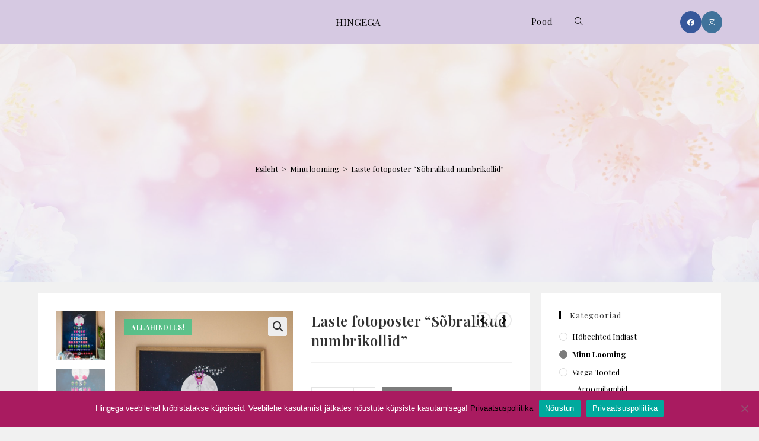

--- FILE ---
content_type: text/html; charset=UTF-8
request_url: https://pood.hingega.ee/toode/sobralikud-numbrikollid/
body_size: 26203
content:
<!DOCTYPE html>
<html class="html" lang="et">
<head>
	<meta charset="UTF-8">
	<link rel="profile" href="https://gmpg.org/xfn/11">

	<title>Laste fotoposter &#8220;Sõbralikud numbrikollid&#8221; &#8211; HINGEGA</title>
<script type="text/template" id="freeze-table-template">
  <div class="frzTbl antiscroll-wrap frzTbl--scrolled-to-left-edge">
    <div class="frzTbl-scroll-overlay antiscroll-inner">
        <div class="frzTbl-scroll-overlay__inner"></div>
    </div>
    <div class="frzTbl-content-wrapper">

        <!-- sticky outer heading -->
        <div class="frzTbl-fixed-heading-wrapper-outer">          
          <div class="frzTbl-fixed-heading-wrapper">
            <div class="frzTbl-fixed-heading-wrapper__inner">
              {{heading}}
            </div>    
          </div>
        </div>

        <!-- column shadows -->
        <div class="frzTbl-frozen-columns-wrapper">
          <!-- left -->
          <div class="frzTbl-frozen-columns-wrapper__columns frzTbl-frozen-columns-wrapper__columns--left {{hide-left-column}}"></div>
          <!-- right -->            
          <div class="frzTbl-frozen-columns-wrapper__columns frzTbl-frozen-columns-wrapper__columns--right {{hide-right-column}}"></div>
        </div>

        <!-- table -->
        <div class="frzTbl-table-wrapper">
          <div class="frzTbl-table-wrapper__inner">
            <div class="frzTbl-table-placeholder"></div>
          </div>
        </div>

    </div>
  </div>
</script><script type="text/template" id="tmpl-wcpt-product-form-loading-modal">
  <div class="wcpt-modal wcpt-product-form-loading-modal" data-wcpt-product-id="{{{ data.product_id }}}">
    <div class="wcpt-modal-content">
      <div class="wcpt-close-modal">
        <!-- close 'x' icon svg -->
        <span class="wcpt-icon wcpt-icon-x wcpt-close-modal-icon">
          <svg xmlns="http://www.w3.org/2000/svg" width="24" height="24" viewBox="0 0 24 24" fill="none" stroke="currentColor" stroke-width="2" stroke-linecap="round" stroke-linejoin="round" class="feather feather-x"><line x1="18" y1="6" x2="6" y2="18"></line><line x1="6" y1="6" x2="18" y2="18"></line>
          </svg>
        </span>
      </div>
      <span class="wcpt-product-form-loading-text">
        <i class="wcpt-ajax-badge">
          <!-- ajax loading icon svg -->
          <svg xmlns="http://www.w3.org/2000/svg" width="24" height="24" viewBox="0 0 24 24" fill="none" stroke="currentColor" stroke-width="2" stroke-linecap="round" stroke-linejoin="round" class="feather feather-loader" color="#384047">
            <line x1="12" y1="2" x2="12" y2="6"></line><line x1="12" y1="18" x2="12" y2="22"></line><line x1="4.93" y1="4.93" x2="7.76" y2="7.76"></line><line x1="16.24" y1="16.24" x2="19.07" y2="19.07"></line><line x1="2" y1="12" x2="6" y2="12"></line><line x1="18" y1="12" x2="22" y2="12"></line><line x1="4.93" y1="19.07" x2="7.76" y2="16.24"></line><line x1="16.24" y1="7.76" x2="19.07" y2="4.93"></line>
          </svg>
        </i>

        Laen&hellip;      </span>
    </div>
  </div>
</script>
<script type="text/template" id="tmpl-wcpt-cart-checkbox-trigger">
	<div 
		class="wcpt-cart-checkbox-trigger"
		data-wcpt-redirect-url=""
	>
		<style media="screen">
	@media(min-width:1200px){
		.wcpt-cart-checkbox-trigger {
			display: inline-block;
					}
	}
	@media(max-width:1100px){
		.wcpt-cart-checkbox-trigger {
			display: inline-block;
		}
	}

	.wcpt-cart-checkbox-trigger {
		background-color : #4CAF50; border-color : rgba(0, 0, 0, .1); color : rgba(255, 255, 255); 	}

</style>
		<span 
      class="wcpt-icon wcpt-icon-shopping-bag wcpt-cart-checkbox-trigger__shopping-icon "    ><svg xmlns="http://www.w3.org/2000/svg" width="24" height="24" viewBox="0 0 24 24" fill="none" stroke="currentColor" stroke-width="2" stroke-linecap="round" stroke-linejoin="round" class="feather feather-shopping-bag"><path d="M6 2L3 6v14a2 2 0 0 0 2 2h14a2 2 0 0 0 2-2V6l-3-4z"></path><line x1="3" y1="6" x2="21" y2="6"></line><path d="M16 10a4 4 0 0 1-8 0"></path></svg></span>		<span class="wcpt-cart-checkbox-trigger__text">Add selected (<span class="wcpt-total-selected"></span>) to cart</span>
		<span class="wcpt-cart-checkbox-trigger__close">✕</span>
	</div>
</script><meta name='robots' content='max-image-preview:large' />
<link rel="alternate" hreflang="et" href="https://pood.hingega.ee/toode/sobralikud-numbrikollid/" />
<link rel="alternate" hreflang="en" href="https://pood.hingega.ee/toode/sobralikud-numbrikollid/?lang=en" />
<link rel="alternate" hreflang="x-default" href="https://pood.hingega.ee/toode/sobralikud-numbrikollid/" />
<meta name="viewport" content="width=device-width, initial-scale=1"><link rel='dns-prefetch' href='//fonts.googleapis.com' />
<link rel="alternate" type="application/rss+xml" title="HINGEGA &raquo; RSS" href="https://pood.hingega.ee/feed/" />
<link rel="alternate" type="application/rss+xml" title="HINGEGA &raquo; Kommentaaride RSS" href="https://pood.hingega.ee/comments/feed/" />
<link rel="alternate" type="application/rss+xml" title="HINGEGA &raquo; Laste fotoposter &#8220;Sõbralikud numbrikollid&#8221; Kommentaaride RSS" href="https://pood.hingega.ee/toode/sobralikud-numbrikollid/feed/" />
		<!-- This site uses the Google Analytics by MonsterInsights plugin v9.0.1 - Using Analytics tracking - https://www.monsterinsights.com/ -->
		<!-- Note: MonsterInsights is not currently configured on this site. The site owner needs to authenticate with Google Analytics in the MonsterInsights settings panel. -->
					<!-- No tracking code set -->
				<!-- / Google Analytics by MonsterInsights -->
		<script>
window._wpemojiSettings = {"baseUrl":"https:\/\/s.w.org\/images\/core\/emoji\/15.0.3\/72x72\/","ext":".png","svgUrl":"https:\/\/s.w.org\/images\/core\/emoji\/15.0.3\/svg\/","svgExt":".svg","source":{"concatemoji":"https:\/\/pood.hingega.ee\/wp-includes\/js\/wp-emoji-release.min.js?ver=6.6.2"}};
/*! This file is auto-generated */
!function(i,n){var o,s,e;function c(e){try{var t={supportTests:e,timestamp:(new Date).valueOf()};sessionStorage.setItem(o,JSON.stringify(t))}catch(e){}}function p(e,t,n){e.clearRect(0,0,e.canvas.width,e.canvas.height),e.fillText(t,0,0);var t=new Uint32Array(e.getImageData(0,0,e.canvas.width,e.canvas.height).data),r=(e.clearRect(0,0,e.canvas.width,e.canvas.height),e.fillText(n,0,0),new Uint32Array(e.getImageData(0,0,e.canvas.width,e.canvas.height).data));return t.every(function(e,t){return e===r[t]})}function u(e,t,n){switch(t){case"flag":return n(e,"\ud83c\udff3\ufe0f\u200d\u26a7\ufe0f","\ud83c\udff3\ufe0f\u200b\u26a7\ufe0f")?!1:!n(e,"\ud83c\uddfa\ud83c\uddf3","\ud83c\uddfa\u200b\ud83c\uddf3")&&!n(e,"\ud83c\udff4\udb40\udc67\udb40\udc62\udb40\udc65\udb40\udc6e\udb40\udc67\udb40\udc7f","\ud83c\udff4\u200b\udb40\udc67\u200b\udb40\udc62\u200b\udb40\udc65\u200b\udb40\udc6e\u200b\udb40\udc67\u200b\udb40\udc7f");case"emoji":return!n(e,"\ud83d\udc26\u200d\u2b1b","\ud83d\udc26\u200b\u2b1b")}return!1}function f(e,t,n){var r="undefined"!=typeof WorkerGlobalScope&&self instanceof WorkerGlobalScope?new OffscreenCanvas(300,150):i.createElement("canvas"),a=r.getContext("2d",{willReadFrequently:!0}),o=(a.textBaseline="top",a.font="600 32px Arial",{});return e.forEach(function(e){o[e]=t(a,e,n)}),o}function t(e){var t=i.createElement("script");t.src=e,t.defer=!0,i.head.appendChild(t)}"undefined"!=typeof Promise&&(o="wpEmojiSettingsSupports",s=["flag","emoji"],n.supports={everything:!0,everythingExceptFlag:!0},e=new Promise(function(e){i.addEventListener("DOMContentLoaded",e,{once:!0})}),new Promise(function(t){var n=function(){try{var e=JSON.parse(sessionStorage.getItem(o));if("object"==typeof e&&"number"==typeof e.timestamp&&(new Date).valueOf()<e.timestamp+604800&&"object"==typeof e.supportTests)return e.supportTests}catch(e){}return null}();if(!n){if("undefined"!=typeof Worker&&"undefined"!=typeof OffscreenCanvas&&"undefined"!=typeof URL&&URL.createObjectURL&&"undefined"!=typeof Blob)try{var e="postMessage("+f.toString()+"("+[JSON.stringify(s),u.toString(),p.toString()].join(",")+"));",r=new Blob([e],{type:"text/javascript"}),a=new Worker(URL.createObjectURL(r),{name:"wpTestEmojiSupports"});return void(a.onmessage=function(e){c(n=e.data),a.terminate(),t(n)})}catch(e){}c(n=f(s,u,p))}t(n)}).then(function(e){for(var t in e)n.supports[t]=e[t],n.supports.everything=n.supports.everything&&n.supports[t],"flag"!==t&&(n.supports.everythingExceptFlag=n.supports.everythingExceptFlag&&n.supports[t]);n.supports.everythingExceptFlag=n.supports.everythingExceptFlag&&!n.supports.flag,n.DOMReady=!1,n.readyCallback=function(){n.DOMReady=!0}}).then(function(){return e}).then(function(){var e;n.supports.everything||(n.readyCallback(),(e=n.source||{}).concatemoji?t(e.concatemoji):e.wpemoji&&e.twemoji&&(t(e.twemoji),t(e.wpemoji)))}))}((window,document),window._wpemojiSettings);
</script>
<style id='wp-emoji-styles-inline-css'>

	img.wp-smiley, img.emoji {
		display: inline !important;
		border: none !important;
		box-shadow: none !important;
		height: 1em !important;
		width: 1em !important;
		margin: 0 0.07em !important;
		vertical-align: -0.1em !important;
		background: none !important;
		padding: 0 !important;
	}
</style>
<link rel='stylesheet' id='wp-block-library-css' href='https://pood.hingega.ee/wp-includes/css/dist/block-library/style.min.css?ver=6.6.2' media='all' />
<style id='wp-block-library-theme-inline-css'>
.wp-block-audio :where(figcaption){color:#555;font-size:13px;text-align:center}.is-dark-theme .wp-block-audio :where(figcaption){color:#ffffffa6}.wp-block-audio{margin:0 0 1em}.wp-block-code{border:1px solid #ccc;border-radius:4px;font-family:Menlo,Consolas,monaco,monospace;padding:.8em 1em}.wp-block-embed :where(figcaption){color:#555;font-size:13px;text-align:center}.is-dark-theme .wp-block-embed :where(figcaption){color:#ffffffa6}.wp-block-embed{margin:0 0 1em}.blocks-gallery-caption{color:#555;font-size:13px;text-align:center}.is-dark-theme .blocks-gallery-caption{color:#ffffffa6}:root :where(.wp-block-image figcaption){color:#555;font-size:13px;text-align:center}.is-dark-theme :root :where(.wp-block-image figcaption){color:#ffffffa6}.wp-block-image{margin:0 0 1em}.wp-block-pullquote{border-bottom:4px solid;border-top:4px solid;color:currentColor;margin-bottom:1.75em}.wp-block-pullquote cite,.wp-block-pullquote footer,.wp-block-pullquote__citation{color:currentColor;font-size:.8125em;font-style:normal;text-transform:uppercase}.wp-block-quote{border-left:.25em solid;margin:0 0 1.75em;padding-left:1em}.wp-block-quote cite,.wp-block-quote footer{color:currentColor;font-size:.8125em;font-style:normal;position:relative}.wp-block-quote.has-text-align-right{border-left:none;border-right:.25em solid;padding-left:0;padding-right:1em}.wp-block-quote.has-text-align-center{border:none;padding-left:0}.wp-block-quote.is-large,.wp-block-quote.is-style-large,.wp-block-quote.is-style-plain{border:none}.wp-block-search .wp-block-search__label{font-weight:700}.wp-block-search__button{border:1px solid #ccc;padding:.375em .625em}:where(.wp-block-group.has-background){padding:1.25em 2.375em}.wp-block-separator.has-css-opacity{opacity:.4}.wp-block-separator{border:none;border-bottom:2px solid;margin-left:auto;margin-right:auto}.wp-block-separator.has-alpha-channel-opacity{opacity:1}.wp-block-separator:not(.is-style-wide):not(.is-style-dots){width:100px}.wp-block-separator.has-background:not(.is-style-dots){border-bottom:none;height:1px}.wp-block-separator.has-background:not(.is-style-wide):not(.is-style-dots){height:2px}.wp-block-table{margin:0 0 1em}.wp-block-table td,.wp-block-table th{word-break:normal}.wp-block-table :where(figcaption){color:#555;font-size:13px;text-align:center}.is-dark-theme .wp-block-table :where(figcaption){color:#ffffffa6}.wp-block-video :where(figcaption){color:#555;font-size:13px;text-align:center}.is-dark-theme .wp-block-video :where(figcaption){color:#ffffffa6}.wp-block-video{margin:0 0 1em}:root :where(.wp-block-template-part.has-background){margin-bottom:0;margin-top:0;padding:1.25em 2.375em}
</style>
<style id='classic-theme-styles-inline-css'>
/*! This file is auto-generated */
.wp-block-button__link{color:#fff;background-color:#32373c;border-radius:9999px;box-shadow:none;text-decoration:none;padding:calc(.667em + 2px) calc(1.333em + 2px);font-size:1.125em}.wp-block-file__button{background:#32373c;color:#fff;text-decoration:none}
</style>
<style id='global-styles-inline-css'>
:root{--wp--preset--aspect-ratio--square: 1;--wp--preset--aspect-ratio--4-3: 4/3;--wp--preset--aspect-ratio--3-4: 3/4;--wp--preset--aspect-ratio--3-2: 3/2;--wp--preset--aspect-ratio--2-3: 2/3;--wp--preset--aspect-ratio--16-9: 16/9;--wp--preset--aspect-ratio--9-16: 9/16;--wp--preset--color--black: #000000;--wp--preset--color--cyan-bluish-gray: #abb8c3;--wp--preset--color--white: #ffffff;--wp--preset--color--pale-pink: #f78da7;--wp--preset--color--vivid-red: #cf2e2e;--wp--preset--color--luminous-vivid-orange: #ff6900;--wp--preset--color--luminous-vivid-amber: #fcb900;--wp--preset--color--light-green-cyan: #7bdcb5;--wp--preset--color--vivid-green-cyan: #00d084;--wp--preset--color--pale-cyan-blue: #8ed1fc;--wp--preset--color--vivid-cyan-blue: #0693e3;--wp--preset--color--vivid-purple: #9b51e0;--wp--preset--gradient--vivid-cyan-blue-to-vivid-purple: linear-gradient(135deg,rgba(6,147,227,1) 0%,rgb(155,81,224) 100%);--wp--preset--gradient--light-green-cyan-to-vivid-green-cyan: linear-gradient(135deg,rgb(122,220,180) 0%,rgb(0,208,130) 100%);--wp--preset--gradient--luminous-vivid-amber-to-luminous-vivid-orange: linear-gradient(135deg,rgba(252,185,0,1) 0%,rgba(255,105,0,1) 100%);--wp--preset--gradient--luminous-vivid-orange-to-vivid-red: linear-gradient(135deg,rgba(255,105,0,1) 0%,rgb(207,46,46) 100%);--wp--preset--gradient--very-light-gray-to-cyan-bluish-gray: linear-gradient(135deg,rgb(238,238,238) 0%,rgb(169,184,195) 100%);--wp--preset--gradient--cool-to-warm-spectrum: linear-gradient(135deg,rgb(74,234,220) 0%,rgb(151,120,209) 20%,rgb(207,42,186) 40%,rgb(238,44,130) 60%,rgb(251,105,98) 80%,rgb(254,248,76) 100%);--wp--preset--gradient--blush-light-purple: linear-gradient(135deg,rgb(255,206,236) 0%,rgb(152,150,240) 100%);--wp--preset--gradient--blush-bordeaux: linear-gradient(135deg,rgb(254,205,165) 0%,rgb(254,45,45) 50%,rgb(107,0,62) 100%);--wp--preset--gradient--luminous-dusk: linear-gradient(135deg,rgb(255,203,112) 0%,rgb(199,81,192) 50%,rgb(65,88,208) 100%);--wp--preset--gradient--pale-ocean: linear-gradient(135deg,rgb(255,245,203) 0%,rgb(182,227,212) 50%,rgb(51,167,181) 100%);--wp--preset--gradient--electric-grass: linear-gradient(135deg,rgb(202,248,128) 0%,rgb(113,206,126) 100%);--wp--preset--gradient--midnight: linear-gradient(135deg,rgb(2,3,129) 0%,rgb(40,116,252) 100%);--wp--preset--font-size--small: 13px;--wp--preset--font-size--medium: 20px;--wp--preset--font-size--large: 36px;--wp--preset--font-size--x-large: 42px;--wp--preset--spacing--20: 0.44rem;--wp--preset--spacing--30: 0.67rem;--wp--preset--spacing--40: 1rem;--wp--preset--spacing--50: 1.5rem;--wp--preset--spacing--60: 2.25rem;--wp--preset--spacing--70: 3.38rem;--wp--preset--spacing--80: 5.06rem;--wp--preset--shadow--natural: 6px 6px 9px rgba(0, 0, 0, 0.2);--wp--preset--shadow--deep: 12px 12px 50px rgba(0, 0, 0, 0.4);--wp--preset--shadow--sharp: 6px 6px 0px rgba(0, 0, 0, 0.2);--wp--preset--shadow--outlined: 6px 6px 0px -3px rgba(255, 255, 255, 1), 6px 6px rgba(0, 0, 0, 1);--wp--preset--shadow--crisp: 6px 6px 0px rgba(0, 0, 0, 1);}:where(.is-layout-flex){gap: 0.5em;}:where(.is-layout-grid){gap: 0.5em;}body .is-layout-flex{display: flex;}.is-layout-flex{flex-wrap: wrap;align-items: center;}.is-layout-flex > :is(*, div){margin: 0;}body .is-layout-grid{display: grid;}.is-layout-grid > :is(*, div){margin: 0;}:where(.wp-block-columns.is-layout-flex){gap: 2em;}:where(.wp-block-columns.is-layout-grid){gap: 2em;}:where(.wp-block-post-template.is-layout-flex){gap: 1.25em;}:where(.wp-block-post-template.is-layout-grid){gap: 1.25em;}.has-black-color{color: var(--wp--preset--color--black) !important;}.has-cyan-bluish-gray-color{color: var(--wp--preset--color--cyan-bluish-gray) !important;}.has-white-color{color: var(--wp--preset--color--white) !important;}.has-pale-pink-color{color: var(--wp--preset--color--pale-pink) !important;}.has-vivid-red-color{color: var(--wp--preset--color--vivid-red) !important;}.has-luminous-vivid-orange-color{color: var(--wp--preset--color--luminous-vivid-orange) !important;}.has-luminous-vivid-amber-color{color: var(--wp--preset--color--luminous-vivid-amber) !important;}.has-light-green-cyan-color{color: var(--wp--preset--color--light-green-cyan) !important;}.has-vivid-green-cyan-color{color: var(--wp--preset--color--vivid-green-cyan) !important;}.has-pale-cyan-blue-color{color: var(--wp--preset--color--pale-cyan-blue) !important;}.has-vivid-cyan-blue-color{color: var(--wp--preset--color--vivid-cyan-blue) !important;}.has-vivid-purple-color{color: var(--wp--preset--color--vivid-purple) !important;}.has-black-background-color{background-color: var(--wp--preset--color--black) !important;}.has-cyan-bluish-gray-background-color{background-color: var(--wp--preset--color--cyan-bluish-gray) !important;}.has-white-background-color{background-color: var(--wp--preset--color--white) !important;}.has-pale-pink-background-color{background-color: var(--wp--preset--color--pale-pink) !important;}.has-vivid-red-background-color{background-color: var(--wp--preset--color--vivid-red) !important;}.has-luminous-vivid-orange-background-color{background-color: var(--wp--preset--color--luminous-vivid-orange) !important;}.has-luminous-vivid-amber-background-color{background-color: var(--wp--preset--color--luminous-vivid-amber) !important;}.has-light-green-cyan-background-color{background-color: var(--wp--preset--color--light-green-cyan) !important;}.has-vivid-green-cyan-background-color{background-color: var(--wp--preset--color--vivid-green-cyan) !important;}.has-pale-cyan-blue-background-color{background-color: var(--wp--preset--color--pale-cyan-blue) !important;}.has-vivid-cyan-blue-background-color{background-color: var(--wp--preset--color--vivid-cyan-blue) !important;}.has-vivid-purple-background-color{background-color: var(--wp--preset--color--vivid-purple) !important;}.has-black-border-color{border-color: var(--wp--preset--color--black) !important;}.has-cyan-bluish-gray-border-color{border-color: var(--wp--preset--color--cyan-bluish-gray) !important;}.has-white-border-color{border-color: var(--wp--preset--color--white) !important;}.has-pale-pink-border-color{border-color: var(--wp--preset--color--pale-pink) !important;}.has-vivid-red-border-color{border-color: var(--wp--preset--color--vivid-red) !important;}.has-luminous-vivid-orange-border-color{border-color: var(--wp--preset--color--luminous-vivid-orange) !important;}.has-luminous-vivid-amber-border-color{border-color: var(--wp--preset--color--luminous-vivid-amber) !important;}.has-light-green-cyan-border-color{border-color: var(--wp--preset--color--light-green-cyan) !important;}.has-vivid-green-cyan-border-color{border-color: var(--wp--preset--color--vivid-green-cyan) !important;}.has-pale-cyan-blue-border-color{border-color: var(--wp--preset--color--pale-cyan-blue) !important;}.has-vivid-cyan-blue-border-color{border-color: var(--wp--preset--color--vivid-cyan-blue) !important;}.has-vivid-purple-border-color{border-color: var(--wp--preset--color--vivid-purple) !important;}.has-vivid-cyan-blue-to-vivid-purple-gradient-background{background: var(--wp--preset--gradient--vivid-cyan-blue-to-vivid-purple) !important;}.has-light-green-cyan-to-vivid-green-cyan-gradient-background{background: var(--wp--preset--gradient--light-green-cyan-to-vivid-green-cyan) !important;}.has-luminous-vivid-amber-to-luminous-vivid-orange-gradient-background{background: var(--wp--preset--gradient--luminous-vivid-amber-to-luminous-vivid-orange) !important;}.has-luminous-vivid-orange-to-vivid-red-gradient-background{background: var(--wp--preset--gradient--luminous-vivid-orange-to-vivid-red) !important;}.has-very-light-gray-to-cyan-bluish-gray-gradient-background{background: var(--wp--preset--gradient--very-light-gray-to-cyan-bluish-gray) !important;}.has-cool-to-warm-spectrum-gradient-background{background: var(--wp--preset--gradient--cool-to-warm-spectrum) !important;}.has-blush-light-purple-gradient-background{background: var(--wp--preset--gradient--blush-light-purple) !important;}.has-blush-bordeaux-gradient-background{background: var(--wp--preset--gradient--blush-bordeaux) !important;}.has-luminous-dusk-gradient-background{background: var(--wp--preset--gradient--luminous-dusk) !important;}.has-pale-ocean-gradient-background{background: var(--wp--preset--gradient--pale-ocean) !important;}.has-electric-grass-gradient-background{background: var(--wp--preset--gradient--electric-grass) !important;}.has-midnight-gradient-background{background: var(--wp--preset--gradient--midnight) !important;}.has-small-font-size{font-size: var(--wp--preset--font-size--small) !important;}.has-medium-font-size{font-size: var(--wp--preset--font-size--medium) !important;}.has-large-font-size{font-size: var(--wp--preset--font-size--large) !important;}.has-x-large-font-size{font-size: var(--wp--preset--font-size--x-large) !important;}
:where(.wp-block-post-template.is-layout-flex){gap: 1.25em;}:where(.wp-block-post-template.is-layout-grid){gap: 1.25em;}
:where(.wp-block-columns.is-layout-flex){gap: 2em;}:where(.wp-block-columns.is-layout-grid){gap: 2em;}
:root :where(.wp-block-pullquote){font-size: 1.5em;line-height: 1.6;}
</style>
<link rel='stylesheet' id='font-awesome-css' href='https://pood.hingega.ee/wp-content/themes/oceanwp/assets/fonts/fontawesome/css/all.min.css?ver=6.4.2' media='all' />
<link rel='stylesheet' id='style-css' href='https://pood.hingega.ee/wp-content/plugins/contact-information-widget//style.css?ver=6.6.2' media='all' />
<link rel='stylesheet' id='cookie-notice-front-css' href='https://pood.hingega.ee/wp-content/plugins/cookie-notice/css/front.min.css?ver=2.5.7' media='all' />
<link rel='stylesheet' id='pay_what_you_want_style-css' href='https://pood.hingega.ee/wp-content/plugins/pay-what-you-want-premium/css/styles.css?ver=6.6.2' media='all' />
<link rel='stylesheet' id='sbttb-fonts-css' href='https://pood.hingega.ee/wp-content/plugins/smooth-back-to-top-button/assets/css/sbttb-fonts.css?ver=1.1.15' media='all' />
<link rel='stylesheet' id='sbttb-style-css' href='https://pood.hingega.ee/wp-content/plugins/smooth-back-to-top-button/assets/css/smooth-back-to-top-button.css?ver=1.1.15' media='all' />
<link rel='stylesheet' id='antiscroll-css' href='https://pood.hingega.ee/wp-content/plugins/wc-product-table-lite/assets/antiscroll/css.min.css?ver=3.9.7' media='all' />
<link rel='stylesheet' id='freeze_table-css' href='https://pood.hingega.ee/wp-content/plugins/wc-product-table-lite/assets/freeze_table_v2/css.min.css?ver=3.9.7' media='all' />
<link rel='stylesheet' id='photoswipe-css' href='https://pood.hingega.ee/wp-content/plugins/woocommerce/assets/css/photoswipe/photoswipe.min.css?ver=3.9.7' media='all' />
<link rel='stylesheet' id='photoswipe-default-skin-css' href='https://pood.hingega.ee/wp-content/plugins/woocommerce/assets/css/photoswipe/default-skin/default-skin.min.css?ver=3.9.7' media='all' />
<link rel='stylesheet' id='multirange-css' href='https://pood.hingega.ee/wp-content/plugins/wc-product-table-lite/assets/multirange/css.min.css?ver=3.9.7' media='all' />
<link rel='stylesheet' id='wcpt-css' href='https://pood.hingega.ee/wp-content/plugins/wc-product-table-lite/assets/css.min.css?ver=3.9.7' media='all' />
<style id='wcpt-inline-css'>

    .mejs-button>button {
      background: transparent url(https://pood.hingega.ee/wp-includes/js/mediaelement/mejs-controls.svg) !important;
    }
    .mejs-mute>button {
      background-position: -60px 0 !important;
    }    
    .mejs-unmute>button {
      background-position: -40px 0 !important;
    }    
    .mejs-pause>button {
      background-position: -20px 0 !important;
    }    
  
</style>
<link rel='stylesheet' id='mediaelement-css' href='https://pood.hingega.ee/wp-includes/js/mediaelement/mediaelementplayer-legacy.min.css?ver=4.2.17' media='all' />
<link rel='stylesheet' id='wp-mediaelement-css' href='https://pood.hingega.ee/wp-includes/js/mediaelement/wp-mediaelement.min.css?ver=6.6.2' media='all' />
<style id='woocommerce-inline-inline-css'>
.woocommerce form .form-row .required { visibility: visible; }
</style>
<link rel='stylesheet' id='brands-styles-css' href='https://pood.hingega.ee/wp-content/plugins/woocommerce/assets/css/brands.css?ver=9.8.5' media='all' />
<link rel='stylesheet' id='oceanwp-woo-mini-cart-css' href='https://pood.hingega.ee/wp-content/themes/oceanwp/assets/css/woo/woo-mini-cart.min.css?ver=6.6.2' media='all' />
<link rel='stylesheet' id='simple-line-icons-css' href='https://pood.hingega.ee/wp-content/themes/oceanwp/assets/css/third/simple-line-icons.min.css?ver=2.4.0' media='all' />
<link rel='stylesheet' id='oceanwp-style-css' href='https://pood.hingega.ee/wp-content/themes/oceanwp/assets/css/style.min.css?ver=3.6.0' media='all' />
<link rel='stylesheet' id='oceanwp-google-font-playfair-display-css' href='//fonts.googleapis.com/css?family=Playfair+Display%3A100%2C200%2C300%2C400%2C500%2C600%2C700%2C800%2C900%2C100i%2C200i%2C300i%2C400i%2C500i%2C600i%2C700i%2C800i%2C900i&#038;subset=latin&#038;display=swap&#038;ver=6.6.2' media='all' />
<link rel='stylesheet' id='taxopress-frontend-css-css' href='https://pood.hingega.ee/wp-content/plugins/simple-tags/assets/frontend/css/frontend.css?ver=3.36.0' media='all' />
<link rel='stylesheet' id='oceanwp-woocommerce-css' href='https://pood.hingega.ee/wp-content/themes/oceanwp/assets/css/woo/woocommerce.min.css?ver=6.6.2' media='all' />
<link rel='stylesheet' id='oceanwp-woo-star-font-css' href='https://pood.hingega.ee/wp-content/themes/oceanwp/assets/css/woo/woo-star-font.min.css?ver=6.6.2' media='all' />
<link rel='stylesheet' id='oceanwp-woo-quick-view-css' href='https://pood.hingega.ee/wp-content/themes/oceanwp/assets/css/woo/woo-quick-view.min.css?ver=6.6.2' media='all' />
<script type="text/template" id="tmpl-variation-template">
	<div class="woocommerce-variation-description">{{{ data.variation.variation_description }}}</div>
	<div class="woocommerce-variation-price">{{{ data.variation.price_html }}}</div>
	<div class="woocommerce-variation-availability">{{{ data.variation.availability_html }}}</div>
</script>
<script type="text/template" id="tmpl-unavailable-variation-template">
	<p role="alert">Vabandame, see toode ei ole saadaval. Palun proovi teistsugust kombinatsiooni.</p>
</script>
<script id="cookie-notice-front-js-before">
var cnArgs = {"ajaxUrl":"https:\/\/pood.hingega.ee\/wp-admin\/admin-ajax.php","nonce":"32e09abdc4","hideEffect":"none","position":"bottom","onScroll":false,"onScrollOffset":100,"onClick":false,"cookieName":"cookie_notice_accepted","cookieTime":86400,"cookieTimeRejected":86400,"globalCookie":false,"redirection":false,"cache":false,"revokeCookies":false,"revokeCookiesOpt":"automatic"};
</script>
<script src="https://pood.hingega.ee/wp-content/plugins/cookie-notice/js/front.min.js?ver=2.5.7" id="cookie-notice-front-js"></script>
<script src="https://pood.hingega.ee/wp-includes/js/jquery/jquery.min.js?ver=3.7.1" id="jquery-core-js"></script>
<script src="https://pood.hingega.ee/wp-includes/js/jquery/jquery-migrate.min.js?ver=3.4.1" id="jquery-migrate-js"></script>
<script src="https://pood.hingega.ee/wp-includes/js/dist/hooks.min.js?ver=2810c76e705dd1a53b18" id="wp-hooks-js"></script>
<script id="say-what-js-js-extra">
var say_what_data = {"replacements":{"WooCommerce|Learn more|":"Vaata l\u00e4hemalt"}};
</script>
<script src="https://pood.hingega.ee/wp-content/plugins/say-what/assets/build/frontend.js?ver=fd31684c45e4d85aeb4e" id="say-what-js-js"></script>
<script src="https://pood.hingega.ee/wp-includes/js/underscore.min.js?ver=1.13.4" id="underscore-js"></script>
<script id="wp-util-js-extra">
var _wpUtilSettings = {"ajax":{"url":"\/wp-admin\/admin-ajax.php"}};
</script>
<script src="https://pood.hingega.ee/wp-includes/js/wp-util.min.js?ver=6.6.2" id="wp-util-js"></script>
<script id="wc-add-to-cart-js-extra">
var wc_add_to_cart_params = {"ajax_url":"\/wp-admin\/admin-ajax.php","wc_ajax_url":"\/?wc-ajax=%%endpoint%%","i18n_view_cart":"Vaata ostukorvi","cart_url":"https:\/\/pood.hingega.ee\/__trashed-4\/","is_cart":"","cart_redirect_after_add":"no"};
</script>
<script src="https://pood.hingega.ee/wp-content/plugins/woocommerce/assets/js/frontend/add-to-cart.min.js?ver=9.8.5" id="wc-add-to-cart-js" defer data-wp-strategy="defer"></script>
<script id="wc-add-to-cart-variation-js-extra">
var wc_add_to_cart_variation_params = {"wc_ajax_url":"\/?wc-ajax=%%endpoint%%","i18n_no_matching_variations_text":"Vabandame, sinu valikule ei vasta \u00fckski toode. Palun proovi teistsugust kombinatsiooni.","i18n_make_a_selection_text":"Palun vali enne ostukorvi lisamist sellele tootele omadused.","i18n_unavailable_text":"Vabandame, see toode ei ole saadaval. Palun proovi teistsugust kombinatsiooni.","i18n_reset_alert_text":"Your selection has been reset. Please select some product options before adding this product to your cart."};
</script>
<script src="https://pood.hingega.ee/wp-content/plugins/woocommerce/assets/js/frontend/add-to-cart-variation.min.js?ver=9.8.5" id="wc-add-to-cart-variation-js" defer data-wp-strategy="defer"></script>
<script src="https://pood.hingega.ee/wp-content/plugins/woocommerce/assets/js/zoom/jquery.zoom.min.js?ver=1.7.21-wc.9.8.5" id="zoom-js" defer data-wp-strategy="defer"></script>
<script src="https://pood.hingega.ee/wp-content/plugins/woocommerce/assets/js/flexslider/jquery.flexslider.min.js?ver=2.7.2-wc.9.8.5" id="flexslider-js" defer data-wp-strategy="defer"></script>
<script id="wc-single-product-js-extra">
var wc_single_product_params = {"i18n_required_rating_text":"Palun vali hinnang","i18n_rating_options":["1 of 5 stars","2 of 5 stars","3 of 5 stars","4 of 5 stars","5 of 5 stars"],"i18n_product_gallery_trigger_text":"View full-screen image gallery","review_rating_required":"yes","flexslider":{"rtl":false,"animation":"slide","smoothHeight":true,"directionNav":false,"controlNav":"thumbnails","slideshow":false,"animationSpeed":500,"animationLoop":false,"allowOneSlide":false},"zoom_enabled":"1","zoom_options":[],"photoswipe_enabled":"1","photoswipe_options":{"shareEl":false,"closeOnScroll":false,"history":false,"hideAnimationDuration":0,"showAnimationDuration":0},"flexslider_enabled":"1"};
</script>
<script src="https://pood.hingega.ee/wp-content/plugins/woocommerce/assets/js/frontend/single-product.min.js?ver=9.8.5" id="wc-single-product-js" defer data-wp-strategy="defer"></script>
<script src="https://pood.hingega.ee/wp-content/plugins/woocommerce/assets/js/jquery-blockui/jquery.blockUI.min.js?ver=2.7.0-wc.9.8.5" id="jquery-blockui-js" defer data-wp-strategy="defer"></script>
<script src="https://pood.hingega.ee/wp-content/plugins/woocommerce/assets/js/js-cookie/js.cookie.min.js?ver=2.1.4-wc.9.8.5" id="js-cookie-js" defer data-wp-strategy="defer"></script>
<script id="woocommerce-js-extra">
var woocommerce_params = {"ajax_url":"\/wp-admin\/admin-ajax.php","wc_ajax_url":"\/?wc-ajax=%%endpoint%%","i18n_password_show":"Show password","i18n_password_hide":"Hide password"};
</script>
<script src="https://pood.hingega.ee/wp-content/plugins/woocommerce/assets/js/frontend/woocommerce.min.js?ver=9.8.5" id="woocommerce-js" defer data-wp-strategy="defer"></script>
<script id="kk-script-js-extra">
var fetchCartItems = {"ajax_url":"https:\/\/pood.hingega.ee\/wp-admin\/admin-ajax.php","action":"kk_wc_fetchcartitems","nonce":"5dd5c0258e","currency":"EUR"};
</script>
<script src="https://pood.hingega.ee/wp-content/plugins/kliken-marketing-for-google/assets/kk-script.js?ver=6.6.2" id="kk-script-js"></script>
<script src="https://pood.hingega.ee/wp-content/plugins/simple-tags/assets/frontend/js/frontend.js?ver=3.36.0" id="taxopress-frontend-js-js"></script>
<script id="wc-cart-fragments-js-extra">
var wc_cart_fragments_params = {"ajax_url":"\/wp-admin\/admin-ajax.php","wc_ajax_url":"\/?wc-ajax=%%endpoint%%","cart_hash_key":"wc_cart_hash_e6ce2183b1d1d1c6051baf8108cb92ae-et","fragment_name":"wc_fragments_e6ce2183b1d1d1c6051baf8108cb92ae","request_timeout":"5000"};
</script>
<script src="https://pood.hingega.ee/wp-content/plugins/woocommerce/assets/js/frontend/cart-fragments.min.js?ver=9.8.5" id="wc-cart-fragments-js" defer data-wp-strategy="defer"></script>
<link rel="https://api.w.org/" href="https://pood.hingega.ee/wp-json/" /><link rel="alternate" title="JSON" type="application/json" href="https://pood.hingega.ee/wp-json/wp/v2/product/5206" /><link rel="EditURI" type="application/rsd+xml" title="RSD" href="https://pood.hingega.ee/xmlrpc.php?rsd" />
<meta name="generator" content="WordPress 6.6.2" />
<meta name="generator" content="WooCommerce 9.8.5" />
<link rel="canonical" href="https://pood.hingega.ee/toode/sobralikud-numbrikollid/" />
<link rel='shortlink' href='https://pood.hingega.ee/?p=5206' />
<link rel="alternate" title="oEmbed (JSON)" type="application/json+oembed" href="https://pood.hingega.ee/wp-json/oembed/1.0/embed?url=https%3A%2F%2Fpood.hingega.ee%2Ftoode%2Fsobralikud-numbrikollid%2F" />
<link rel="alternate" title="oEmbed (XML)" type="text/xml+oembed" href="https://pood.hingega.ee/wp-json/oembed/1.0/embed?url=https%3A%2F%2Fpood.hingega.ee%2Ftoode%2Fsobralikud-numbrikollid%2F&#038;format=xml" />
<meta name="generator" content="WPML ver:4.7.6 stt:1,15;" />

            <style type="text/css">
                .progress-wrap {
                    bottom: 50px;
                    height: 46px;
                    width: 46px;
                    border-radius: 46px;
                    background-color: #ffffff;
                    box-shadow: inset 0 0 0 2px #cccccc;
                }

                .progress-wrap.btn-left-side {
                    left: 50px;
                }

                .progress-wrap.btn-right-side {
                    right: 50px;
                }

                .progress-wrap::after {
                    width: 46px;
                    height: 46px;
                    color: #1f2029;
                    font-size: 24px;
                    content: '\e90c';
                    line-height: 46px;
                }

                .progress-wrap:hover::after {
                    color: #1f2029;
                }

                .progress-wrap svg.progress-circle path {
                    stroke: #1f2029;
                    stroke-width: 4px;
                }

                
                
                
            </style>

					<script>
			var jabvfcr = {
				selector: "[id=&#039;colophon&#039;] &gt; *",
				manipulation: "html",
				html: 'Copyright© 2024 Hingega. Kõik õigused kaitstud!'
			};
		</script>
			<noscript><style>.woocommerce-product-gallery{ opacity: 1 !important; }</style></noscript>
			<style id="wp-custom-css">
			.page-header h1,.page-header .page-description,.page-header .entry-title,.page-header .archive-title,.page-header .taxonomy-description{display:none !important}.page-header p,.woocommerce-products-header__description,.entry-content p{display:none !important}		</style>
		<!-- OceanWP CSS -->
<style type="text/css">
.background-image-page-header-overlay{background-color:#e8e8e8}/* General CSS */.woocommerce-MyAccount-navigation ul li a:before,.woocommerce-checkout .woocommerce-info a,.woocommerce-checkout #payment ul.payment_methods .wc_payment_method>input[type=radio]:first-child:checked+label:before,.woocommerce-checkout #payment .payment_method_paypal .about_paypal,.woocommerce ul.products li.product li.category a:hover,.woocommerce ul.products li.product .button:hover,.woocommerce ul.products li.product .product-inner .added_to_cart:hover,.product_meta .posted_in a:hover,.product_meta .tagged_as a:hover,.woocommerce div.product .woocommerce-tabs ul.tabs li a:hover,.woocommerce div.product .woocommerce-tabs ul.tabs li.active a,.woocommerce .oceanwp-grid-list a.active,.woocommerce .oceanwp-grid-list a:hover,.woocommerce .oceanwp-off-canvas-filter:hover,.widget_shopping_cart ul.cart_list li .owp-grid-wrap .owp-grid a.remove:hover,.widget_product_categories li a:hover ~ .count,.widget_layered_nav li a:hover ~ .count,.woocommerce ul.products li.product:not(.product-category) .woo-entry-buttons li a:hover,a:hover,a.light:hover,.theme-heading .text::before,.theme-heading .text::after,#top-bar-content >a:hover,#top-bar-social li.oceanwp-email a:hover,#site-navigation-wrap .dropdown-menu >li >a:hover,#site-header.medium-header #medium-searchform button:hover,.oceanwp-mobile-menu-icon a:hover,.blog-entry.post .blog-entry-header .entry-title a:hover,.blog-entry.post .blog-entry-readmore a:hover,.blog-entry.thumbnail-entry .blog-entry-category a,ul.meta li a:hover,.dropcap,.single nav.post-navigation .nav-links .title,body .related-post-title a:hover,body #wp-calendar caption,body .contact-info-widget.default i,body .contact-info-widget.big-icons i,body .custom-links-widget .oceanwp-custom-links li a:hover,body .custom-links-widget .oceanwp-custom-links li a:hover:before,body .posts-thumbnails-widget li a:hover,body .social-widget li.oceanwp-email a:hover,.comment-author .comment-meta .comment-reply-link,#respond #cancel-comment-reply-link:hover,#footer-widgets .footer-box a:hover,#footer-bottom a:hover,#footer-bottom #footer-bottom-menu a:hover,.sidr a:hover,.sidr-class-dropdown-toggle:hover,.sidr-class-menu-item-has-children.active >a,.sidr-class-menu-item-has-children.active >a >.sidr-class-dropdown-toggle,input[type=checkbox]:checked:before{color:#7c7c7c}.woocommerce .oceanwp-grid-list a.active .owp-icon use,.woocommerce .oceanwp-grid-list a:hover .owp-icon use,.single nav.post-navigation .nav-links .title .owp-icon use,.blog-entry.post .blog-entry-readmore a:hover .owp-icon use,body .contact-info-widget.default .owp-icon use,body .contact-info-widget.big-icons .owp-icon use{stroke:#7c7c7c}.woocommerce div.product div.images .open-image,.wcmenucart-details.count,.woocommerce-message a,.woocommerce-error a,.woocommerce-info a,.woocommerce .widget_price_filter .ui-slider .ui-slider-handle,.woocommerce .widget_price_filter .ui-slider .ui-slider-range,.owp-product-nav li a.owp-nav-link:hover,.woocommerce div.product.owp-tabs-layout-vertical .woocommerce-tabs ul.tabs li a:after,.woocommerce .widget_product_categories li.current-cat >a ~ .count,.woocommerce .widget_product_categories li.current-cat >a:before,.woocommerce .widget_layered_nav li.chosen a ~ .count,.woocommerce .widget_layered_nav li.chosen a:before,#owp-checkout-timeline .active .timeline-wrapper,.bag-style:hover .wcmenucart-cart-icon .wcmenucart-count,.show-cart .wcmenucart-cart-icon .wcmenucart-count,.woocommerce ul.products li.product:not(.product-category) .image-wrap .button,input[type="button"],input[type="reset"],input[type="submit"],button[type="submit"],.button,#site-navigation-wrap .dropdown-menu >li.btn >a >span,.thumbnail:hover i,.post-quote-content,.omw-modal .omw-close-modal,body .contact-info-widget.big-icons li:hover i,body div.wpforms-container-full .wpforms-form input[type=submit],body div.wpforms-container-full .wpforms-form button[type=submit],body div.wpforms-container-full .wpforms-form .wpforms-page-button{background-color:#7c7c7c}.thumbnail:hover .link-post-svg-icon{background-color:#7c7c7c}body .contact-info-widget.big-icons li:hover .owp-icon{background-color:#7c7c7c}.current-shop-items-dropdown{border-top-color:#7c7c7c}.woocommerce div.product .woocommerce-tabs ul.tabs li.active a{border-bottom-color:#7c7c7c}.wcmenucart-details.count:before{border-color:#7c7c7c}.woocommerce ul.products li.product .button:hover{border-color:#7c7c7c}.woocommerce ul.products li.product .product-inner .added_to_cart:hover{border-color:#7c7c7c}.woocommerce div.product .woocommerce-tabs ul.tabs li.active a{border-color:#7c7c7c}.woocommerce .oceanwp-grid-list a.active{border-color:#7c7c7c}.woocommerce .oceanwp-grid-list a:hover{border-color:#7c7c7c}.woocommerce .oceanwp-off-canvas-filter:hover{border-color:#7c7c7c}.owp-product-nav li a.owp-nav-link:hover{border-color:#7c7c7c}.widget_shopping_cart_content .buttons .button:first-child:hover{border-color:#7c7c7c}.widget_shopping_cart ul.cart_list li .owp-grid-wrap .owp-grid a.remove:hover{border-color:#7c7c7c}.widget_product_categories li a:hover ~ .count{border-color:#7c7c7c}.woocommerce .widget_product_categories li.current-cat >a ~ .count{border-color:#7c7c7c}.woocommerce .widget_product_categories li.current-cat >a:before{border-color:#7c7c7c}.widget_layered_nav li a:hover ~ .count{border-color:#7c7c7c}.woocommerce .widget_layered_nav li.chosen a ~ .count{border-color:#7c7c7c}.woocommerce .widget_layered_nav li.chosen a:before{border-color:#7c7c7c}#owp-checkout-timeline.arrow .active .timeline-wrapper:before{border-top-color:#7c7c7c;border-bottom-color:#7c7c7c}#owp-checkout-timeline.arrow .active .timeline-wrapper:after{border-left-color:#7c7c7c;border-right-color:#7c7c7c}.bag-style:hover .wcmenucart-cart-icon .wcmenucart-count{border-color:#7c7c7c}.bag-style:hover .wcmenucart-cart-icon .wcmenucart-count:after{border-color:#7c7c7c}.show-cart .wcmenucart-cart-icon .wcmenucart-count{border-color:#7c7c7c}.show-cart .wcmenucart-cart-icon .wcmenucart-count:after{border-color:#7c7c7c}.woocommerce ul.products li.product:not(.product-category) .woo-product-gallery .active a{border-color:#7c7c7c}.woocommerce ul.products li.product:not(.product-category) .woo-product-gallery a:hover{border-color:#7c7c7c}.widget-title{border-color:#7c7c7c}blockquote{border-color:#7c7c7c}#searchform-dropdown{border-color:#7c7c7c}.dropdown-menu .sub-menu{border-color:#7c7c7c}.blog-entry.large-entry .blog-entry-readmore a:hover{border-color:#7c7c7c}.oceanwp-newsletter-form-wrap input[type="email"]:focus{border-color:#7c7c7c}.social-widget li.oceanwp-email a:hover{border-color:#7c7c7c}#respond #cancel-comment-reply-link:hover{border-color:#7c7c7c}body .contact-info-widget.big-icons li:hover i{border-color:#7c7c7c}#footer-widgets .oceanwp-newsletter-form-wrap input[type="email"]:focus{border-color:#7c7c7c}blockquote,.wp-block-quote{border-left-color:#7c7c7c}body .contact-info-widget.big-icons li:hover .owp-icon{border-color:#7c7c7c}.woocommerce div.product div.images .open-image:hover,.woocommerce-error a:hover,.woocommerce-info a:hover,.woocommerce-message a:hover,.woocommerce-message a:focus,.woocommerce .button:focus,.woocommerce ul.products li.product:not(.product-category) .image-wrap .button:hover,input[type="button"]:hover,input[type="reset"]:hover,input[type="submit"]:hover,button[type="submit"]:hover,input[type="button"]:focus,input[type="reset"]:focus,input[type="submit"]:focus,button[type="submit"]:focus,.button:hover,.button:focus,#site-navigation-wrap .dropdown-menu >li.btn >a:hover >span,.post-quote-author,.omw-modal .omw-close-modal:hover,body div.wpforms-container-full .wpforms-form input[type=submit]:hover,body div.wpforms-container-full .wpforms-form button[type=submit]:hover,body div.wpforms-container-full .wpforms-form .wpforms-page-button:hover{background-color:#000000}a{color:#000000}a .owp-icon use{stroke:#000000}a:hover{color:#d7be69}a:hover .owp-icon use{stroke:#d7be69}.container{width:1696px}.page-header .page-header-title,.page-header.background-image-page-header .page-header-title{color:#000000}.site-breadcrumbs,.background-image-page-header .site-breadcrumbs{color:#000000}.site-breadcrumbs a,.background-image-page-header .site-breadcrumbs a{color:#000000}.site-breadcrumbs a .owp-icon use,.background-image-page-header .site-breadcrumbs a .owp-icon use{stroke:#000000}.site-breadcrumbs a:hover,.background-image-page-header .site-breadcrumbs a:hover{color:#7c7c7c}.site-breadcrumbs a:hover .owp-icon use,.background-image-page-header .site-breadcrumbs a:hover .owp-icon use{stroke:#7c7c7c}#scroll-top{background-color:#d7be69}#scroll-top:hover{background-color:#000000}.page-numbers a,.page-numbers span:not(.elementor-screen-only),.page-links span{background-color:#ffffff}.page-numbers a:hover,.page-links a:hover span,.page-numbers.current,.page-numbers.current:hover{background-color:#ffffff}.page-numbers a,.page-numbers span:not(.elementor-screen-only),.page-links span{color:#c6c6c6}.page-numbers a .owp-icon use{stroke:#c6c6c6}.page-numbers a:hover,.page-links a:hover span,.page-numbers.current,.page-numbers.current:hover{color:#000000}.page-numbers a:hover .owp-icon use{stroke:#000000}label,body div.wpforms-container-full .wpforms-form .wpforms-field-label{color:#7c7c7c}form input[type="text"],form input[type="password"],form input[type="email"],form input[type="url"],form input[type="date"],form input[type="month"],form input[type="time"],form input[type="datetime"],form input[type="datetime-local"],form input[type="week"],form input[type="number"],form input[type="search"],form input[type="tel"],form input[type="color"],form select,form textarea,.woocommerce .woocommerce-checkout .select2-container--default .select2-selection--single{background-color:#ffffff}body div.wpforms-container-full .wpforms-form input[type=date],body div.wpforms-container-full .wpforms-form input[type=datetime],body div.wpforms-container-full .wpforms-form input[type=datetime-local],body div.wpforms-container-full .wpforms-form input[type=email],body div.wpforms-container-full .wpforms-form input[type=month],body div.wpforms-container-full .wpforms-form input[type=number],body div.wpforms-container-full .wpforms-form input[type=password],body div.wpforms-container-full .wpforms-form input[type=range],body div.wpforms-container-full .wpforms-form input[type=search],body div.wpforms-container-full .wpforms-form input[type=tel],body div.wpforms-container-full .wpforms-form input[type=text],body div.wpforms-container-full .wpforms-form input[type=time],body div.wpforms-container-full .wpforms-form input[type=url],body div.wpforms-container-full .wpforms-form input[type=week],body div.wpforms-container-full .wpforms-form select,body div.wpforms-container-full .wpforms-form textarea{background-color:#ffffff}form input[type="text"],form input[type="password"],form input[type="email"],form input[type="url"],form input[type="date"],form input[type="month"],form input[type="time"],form input[type="datetime"],form input[type="datetime-local"],form input[type="week"],form input[type="number"],form input[type="search"],form input[type="tel"],form input[type="color"],form select,form textarea{color:#7c7c7c}body div.wpforms-container-full .wpforms-form input[type=date],body div.wpforms-container-full .wpforms-form input[type=datetime],body div.wpforms-container-full .wpforms-form input[type=datetime-local],body div.wpforms-container-full .wpforms-form input[type=email],body div.wpforms-container-full .wpforms-form input[type=month],body div.wpforms-container-full .wpforms-form input[type=number],body div.wpforms-container-full .wpforms-form input[type=password],body div.wpforms-container-full .wpforms-form input[type=range],body div.wpforms-container-full .wpforms-form input[type=search],body div.wpforms-container-full .wpforms-form input[type=tel],body div.wpforms-container-full .wpforms-form input[type=text],body div.wpforms-container-full .wpforms-form input[type=time],body div.wpforms-container-full .wpforms-form input[type=url],body div.wpforms-container-full .wpforms-form input[type=week],body div.wpforms-container-full .wpforms-form select,body div.wpforms-container-full .wpforms-form textarea{color:#7c7c7c}body .theme-button,body input[type="submit"],body button[type="submit"],body button,body .button,body div.wpforms-container-full .wpforms-form input[type=submit],body div.wpforms-container-full .wpforms-form button[type=submit],body div.wpforms-container-full .wpforms-form .wpforms-page-button{background-color:#7c7c7c}body .theme-button:hover,body input[type="submit"]:hover,body button[type="submit"]:hover,body button:hover,body .button:hover,body div.wpforms-container-full .wpforms-form input[type=submit]:hover,body div.wpforms-container-full .wpforms-form input[type=submit]:active,body div.wpforms-container-full .wpforms-form button[type=submit]:hover,body div.wpforms-container-full .wpforms-form button[type=submit]:active,body div.wpforms-container-full .wpforms-form .wpforms-page-button:hover,body div.wpforms-container-full .wpforms-form .wpforms-page-button:active{background-color:#000000}#blog-entries ul.meta li i{color:#000000}#blog-entries ul.meta li .owp-icon use{stroke:#000000}.single-post ul.meta li i{color:#000000}.single-post ul.meta li .owp-icon use{stroke:#000000}/* Header CSS */#site-header{border-color:#ffffff}#site-header.has-header-media .overlay-header-media{background-color:#d6c9e2}#site-logo a.site-logo-text{color:#000000}#site-logo a.site-logo-text:hover{color:#7c7c7c}#searchform-dropdown input{color:#000000}.effect-one #site-navigation-wrap .dropdown-menu >li >a.menu-link >span:after,.effect-three #site-navigation-wrap .dropdown-menu >li >a.menu-link >span:after,.effect-five #site-navigation-wrap .dropdown-menu >li >a.menu-link >span:before,.effect-five #site-navigation-wrap .dropdown-menu >li >a.menu-link >span:after,.effect-nine #site-navigation-wrap .dropdown-menu >li >a.menu-link >span:before,.effect-nine #site-navigation-wrap .dropdown-menu >li >a.menu-link >span:after{background-color:#000000}.effect-four #site-navigation-wrap .dropdown-menu >li >a.menu-link >span:before,.effect-four #site-navigation-wrap .dropdown-menu >li >a.menu-link >span:after,.effect-seven #site-navigation-wrap .dropdown-menu >li >a.menu-link:hover >span:after,.effect-seven #site-navigation-wrap .dropdown-menu >li.sfHover >a.menu-link >span:after{color:#000000}.effect-seven #site-navigation-wrap .dropdown-menu >li >a.menu-link:hover >span:after,.effect-seven #site-navigation-wrap .dropdown-menu >li.sfHover >a.menu-link >span:after{text-shadow:10px 0 #000000,-10px 0 #000000}.effect-two #site-navigation-wrap .dropdown-menu >li >a.menu-link >span:after,.effect-eight #site-navigation-wrap .dropdown-menu >li >a.menu-link >span:before,.effect-eight #site-navigation-wrap .dropdown-menu >li >a.menu-link >span:after{background-color:#d7be69}.effect-six #site-navigation-wrap .dropdown-menu >li >a.menu-link >span:before,.effect-six #site-navigation-wrap .dropdown-menu >li >a.menu-link >span:after{border-color:#d7be69}.effect-ten #site-navigation-wrap .dropdown-menu >li >a.menu-link:hover >span,.effect-ten #site-navigation-wrap .dropdown-menu >li.sfHover >a.menu-link >span{-webkit-box-shadow:0 0 10px 4px #d7be69;-moz-box-shadow:0 0 10px 4px #d7be69;box-shadow:0 0 10px 4px #d7be69}#site-navigation-wrap .dropdown-menu >li >a,.oceanwp-mobile-menu-icon a,#searchform-header-replace-close{color:#000000}#site-navigation-wrap .dropdown-menu >li >a .owp-icon use,.oceanwp-mobile-menu-icon a .owp-icon use,#searchform-header-replace-close .owp-icon use{stroke:#000000}#site-navigation-wrap .dropdown-menu >li >a:hover,.oceanwp-mobile-menu-icon a:hover,#searchform-header-replace-close:hover{color:#000000}#site-navigation-wrap .dropdown-menu >li >a:hover .owp-icon use,.oceanwp-mobile-menu-icon a:hover .owp-icon use,#searchform-header-replace-close:hover .owp-icon use{stroke:#000000}#site-navigation-wrap .dropdown-menu >.current-menu-item >a,#site-navigation-wrap .dropdown-menu >.current-menu-ancestor >a,#site-navigation-wrap .dropdown-menu >.current-menu-item >a:hover,#site-navigation-wrap .dropdown-menu >.current-menu-ancestor >a:hover{color:#000000}.dropdown-menu .sub-menu{min-width:160px}.dropdown-menu .sub-menu,#searchform-dropdown,.current-shop-items-dropdown{border-color:#000000}.dropdown-menu ul li a.menu-link{color:#000000}.dropdown-menu ul li a.menu-link .owp-icon use{stroke:#000000}.dropdown-menu ul li a.menu-link:hover{color:#d7be69}.dropdown-menu ul li a.menu-link:hover .owp-icon use{stroke:#d7be69}.dropdown-menu ul >.current-menu-item >a.menu-link{color:#000000}.navigation li.mega-cat .mega-cat-title{color:#000000}.oceanwp-social-menu.simple-social ul li a{color:#7c7c7c}.oceanwp-social-menu.simple-social ul li a .owp-icon use{stroke:#7c7c7c}.oceanwp-social-menu.simple-social ul li a:hover{color:#000000!important}.oceanwp-social-menu.simple-social ul li a:hover .owp-icon use{stroke:#000000!important}#mobile-fullscreen{background-color:#d7be69}body .sidr a,body .sidr-class-dropdown-toggle,#mobile-dropdown ul li a,#mobile-dropdown ul li a .dropdown-toggle,#mobile-fullscreen ul li a,#mobile-fullscreen .oceanwp-social-menu.simple-social ul li a{color:#ffffff}#mobile-fullscreen a.close .close-icon-inner,#mobile-fullscreen a.close .close-icon-inner::after{background-color:#ffffff}body .sidr a:hover,body .sidr-class-dropdown-toggle:hover,body .sidr-class-dropdown-toggle .fa,body .sidr-class-menu-item-has-children.active >a,body .sidr-class-menu-item-has-children.active >a >.sidr-class-dropdown-toggle,#mobile-dropdown ul li a:hover,#mobile-dropdown ul li a .dropdown-toggle:hover,#mobile-dropdown .menu-item-has-children.active >a,#mobile-dropdown .menu-item-has-children.active >a >.dropdown-toggle,#mobile-fullscreen ul li a:hover,#mobile-fullscreen .oceanwp-social-menu.simple-social ul li a:hover{color:#000000}#mobile-fullscreen a.close:hover .close-icon-inner,#mobile-fullscreen a.close:hover .close-icon-inner::after{background-color:#000000}body .sidr-class-mobile-searchform input,body .sidr-class-mobile-searchform input:focus,#mobile-dropdown #mobile-menu-search form input,#mobile-fullscreen #mobile-search input,#mobile-fullscreen #mobile-search .search-text{color:#7c7c7c}.sidr-class-mobile-searchform button,#mobile-dropdown #mobile-menu-search form button{color:#7c7c7c}.sidr-class-mobile-searchform button .owp-icon use,#mobile-dropdown #mobile-menu-search form button .owp-icon use{stroke:#7c7c7c}/* Header Image CSS */#site-header{background-image:url(https://pood.hingega.ee/wp-content/uploads/2024/07/Untitled-design-2024-07-11T094726.802.jpg);background-repeat:no-repeat;background-size:cover}/* Top Bar CSS */#top-bar-wrap,.oceanwp-top-bar-sticky{background-color:#d6d1c2}#top-bar-wrap{border-color:#ffffff}#top-bar-wrap,#top-bar-content strong{color:#000000}/* Footer Widgets CSS */#footer-widgets{background-color:#ffffff}#footer-widgets,#footer-widgets p,#footer-widgets li a:before,#footer-widgets .contact-info-widget span.oceanwp-contact-title,#footer-widgets .recent-posts-date,#footer-widgets .recent-posts-comments,#footer-widgets .widget-recent-posts-icons li .fa{color:#7c7c7c}#footer-widgets .footer-box a,#footer-widgets a{color:#000000}#footer-widgets .footer-box a:hover,#footer-widgets a:hover{color:#7c7c7c}/* Footer Bottom CSS */#footer-bottom{background-color:#f2f2f2}#footer-bottom,#footer-bottom p{color:#7c7c7c}#footer-bottom a:hover,#footer-bottom #footer-bottom-menu a:hover{color:#000000}/* Sidebar CSS */.widget-title{border-color:#000000}/* WooCommerce CSS */.widget_shopping_cart ul.cart_list li .owp-grid-wrap .owp-grid a{color:#000000}#owp-checkout-timeline .timeline-step{color:#cccccc}#owp-checkout-timeline .timeline-step{border-color:#cccccc}.woocommerce div.product div.summary button.single_add_to_cart_button{border-style:none}.page-header{background-color:#f1f1f1;background-image:url( https://pood.hingega.ee/wp-content/uploads/2025/02/Olen-tagasi-26.jpg ) !important;background-repeat:repeat}/* Typography CSS */body{font-family:Playfair Display;font-size:17px;color:#000000}h1,h2,h3,h4,h5,h6,.theme-heading,.widget-title,.oceanwp-widget-recent-posts-title,.comment-reply-title,.entry-title,.sidebar-box .widget-title{font-family:Playfair Display}h1{font-family:Playfair Display;color:#000000}h2{font-family:Playfair Display}h3{font-family:Playfair Display}h4{font-family:Playfair Display}#site-logo a.site-logo-text{font-family:Playfair Display;font-size:28px}#site-navigation-wrap .dropdown-menu >li >a,#site-header.full_screen-header .fs-dropdown-menu >li >a,#site-header.top-header #site-navigation-wrap .dropdown-menu >li >a,#site-header.center-header #site-navigation-wrap .dropdown-menu >li >a,#site-header.medium-header #site-navigation-wrap .dropdown-menu >li >a,.oceanwp-mobile-menu-icon a{font-family:Playfair Display;font-size:14px}.dropdown-menu ul li a.menu-link,#site-header.full_screen-header .fs-dropdown-menu ul.sub-menu li a{font-family:Playfair Display}.sidr-class-dropdown-menu li a,a.sidr-class-toggle-sidr-close,#mobile-dropdown ul li a,body #mobile-fullscreen ul li a{font-family:Playfair Display}.page-header .page-header-title,.page-header.background-image-page-header .page-header-title{font-family:Playfair Display}.page-header .page-subheading{font-family:Playfair Display}.site-breadcrumbs{font-family:Playfair Display}.blog-entry.post .blog-entry-header .entry-title a{font-family:Playfair Display}.single-post .entry-title{font-family:Playfair Display}.sidebar-box .widget-title{font-family:Playfair Display}.sidebar-box,.footer-box{font-family:Playfair Display;font-size:18px}#footer-widgets .footer-box .widget-title{font-family:Playfair Display;font-size:14px;color:#000000}#footer-bottom #copyright{font-family:Playfair Display}#footer-bottom #footer-bottom-menu{font-family:Playfair Display}
</style></head>

<body class="product-template-default single single-product postid-5206 wp-embed-responsive theme-oceanwp cookies-not-set woocommerce woocommerce-page woocommerce-no-js oceanwp-theme fullscreen-mobile separate-layout default-breakpoint has-sidebar content-right-sidebar page-with-background-title has-breadcrumbs has-fixed-footer has-grid-list account-original-style" itemscope="itemscope" itemtype="https://schema.org/WebPage">

	
	
	<div id="outer-wrap" class="site clr">

		<a class="skip-link screen-reader-text" href="#main">Skip to content</a>

		
		<div id="wrap" class="clr">

			
			
<header id="site-header" class="center-header has-social has-header-media effect-nine clr" data-height="74" itemscope="itemscope" itemtype="https://schema.org/WPHeader" role="banner">

	
		

<div id="site-header-inner" class="clr container centered">

	
	

<div id="site-logo" class="clr" itemscope itemtype="https://schema.org/Brand" >

	
	<div id="site-logo-inner" class="clr">

		
	</div><!-- #site-logo-inner -->

	
	
</div><!-- #site-logo -->


	
<div class="oceanwp-social-menu clr social-with-style">

	<div class="social-menu-inner clr colored">

		
			<ul aria-label="Social links">

				<li class="oceanwp-facebook"><a href="http://www.facebook.com/Hingega" aria-label="Facebook (opens in a new tab)" target="_blank" rel="noopener noreferrer"><i class=" fab fa-facebook" aria-hidden="true" role="img"></i></a></li><li class="oceanwp-instagram"><a href="https://www.instagram.com/hingega.ee/" aria-label="Instagram (opens in a new tab)" target="_blank" rel="noopener noreferrer"><i class=" fab fa-instagram" aria-hidden="true" role="img"></i></a></li>
			</ul>

		
	</div>

</div>

	
	<div id="site-navigation-wrap" class="clr">

		
		<nav id="site-navigation" class="navigation main-navigation clr" itemscope="itemscope" itemtype="https://schema.org/SiteNavigationElement" role="navigation">

			<ul class="left-menu main-menu dropdown-menu sf-menu clr">
							</ul>

			
			<div class="middle-site-logo clr">

				
				
					<a href="https://pood.hingega.ee/" rel="home" class="site-title site-logo-text">HINGEGA</a>

				
				
			</div>

			
			<ul class="right-menu main-menu dropdown-menu sf-menu clr">

				<li id="menu-item-4793" class="menu-item menu-item-type-post_type menu-item-object-page menu-item-home current_page_parent menu-item-4793"><a href="https://pood.hingega.ee/" class="menu-link"><span class="text-wrap">Pood</span></a></li>
			<li class="woo-menu-icon wcmenucart-toggle-drop_down toggle-cart-widget">
				
			<a href="https://pood.hingega.ee/__trashed-4/" class="wcmenucart wcmenucart-hide">
				<span class="wcmenucart-count"><i class=" fas fa-shopping-bag" aria-hidden="true" role="img"></i><span class="woocommerce-Price-wcmenucart-details wcmenucart-details"><span class="woocommerce-Price-currencySymbol">&euro;</span>0.00</span></span>
			</a>

												<div class="current-shop-items-dropdown owp-mini-cart clr">
						<div class="current-shop-items-inner clr">
							<div class="widget woocommerce widget_shopping_cart"><div class="widget_shopping_cart_content"></div></div>						</div>
					</div>
							</li>

			<li class="search-toggle-li" ><a href="https://pood.hingega.ee/#" class="site-search-toggle search-dropdown-toggle"><span class="screen-reader-text">Toggle website search</span><i class=" icon-magnifier" aria-hidden="true" role="img"></i></a></li>
<div id="searchform-dropdown" class="header-searchform-wrap clr" >
	
<form aria-label="Search this website" role="search" method="get" class="searchform" action="https://pood.hingega.ee/">	
	<input aria-label="Insert search query" type="search" id="ocean-search-form-1" class="field" autocomplete="off" placeholder="Search" name="s">
		<input type='hidden' name='lang' value='et' /></form>
</div><!-- #searchform-dropdown -->

			</ul>

			
		</nav><!-- #site-navigation -->

		
	</div><!-- #site-navigation-wrap -->

	
	
	<div class="oceanwp-mobile-menu-icon clr mobile-right">

		
		
		
			<a href="https://pood.hingega.ee/__trashed-4/" class="wcmenucart wcmenucart-hide">
				<span class="wcmenucart-count"><i class=" fas fa-shopping-bag" aria-hidden="true" role="img"></i><span class="woocommerce-Price-wcmenucart-details wcmenucart-details"><span class="woocommerce-Price-currencySymbol">&euro;</span>0.00</span></span>
			</a>

			
		<a href="https://pood.hingega.ee/#mobile-menu-toggle" class="mobile-menu"  aria-label="Mobile Menu">
							<i class="fa fa-bars" aria-hidden="true"></i>
						</a>

		
		
		
	</div><!-- #oceanwp-mobile-menu-navbar -->

	

</div><!-- #site-header-inner -->



					<div class="overlay-header-media"></div>
			
		
</header><!-- #site-header -->


			
			<main id="main" class="site-main clr"  role="main">

				

<header class="page-header background-image-page-header">

	
	<div class="container clr page-header-inner">

		
			<h1 class="page-header-title clr" itemprop="headline">Laste fotoposter &#8220;Sõbralikud numbrikollid&#8221;</h1>

			
		
		<div class="site-breadcrumbs woocommerce-breadcrumbs clr"><a href="https://pood.hingega.ee">Esileht</a><span class="breadcrumb-sep">></span><a href="https://pood.hingega.ee/tootekategooria/minu-looming/">Minu looming</a><span class="breadcrumb-sep">></span>Laste fotoposter &#8220;Sõbralikud numbrikollid&#8221;</div>
	</div><!-- .page-header-inner -->

	<span class="background-image-page-header-overlay"></span>
	
</header><!-- .page-header -->


	

<div id="content-wrap" class="container clr">

	
	<div id="primary" class="content-area clr">

		
		<div id="content" class="clr site-content">

			
			<article class="entry-content entry clr">

					
			<div class="woocommerce-notices-wrapper"></div>
<div id="product-5206" class="entry has-media owp-thumbs-layout-vertical owp-btn-normal owp-tabs-layout-horizontal has-product-nav product type-product post-5206 status-publish first instock product_cat-minu-looming has-post-thumbnail sale purchasable product-type-simple">

	
	<span class="onsale">Allahindlus!</span>
	
			<div class="owp-product-nav-wrap clr">
				<ul class="owp-product-nav">
					
				<li class="prev-li">
				<a href="https://pood.hingega.ee/toode/minu-aasta-12-kuud/" class="owp-nav-link prev" rel="next" aria-label="View previous product"><i class=" fa fa-angle-left" aria-hidden="true" role="img"></i></a>
					<a href="https://pood.hingega.ee/toode/minu-aasta-12-kuud/" class="owp-nav-text prev-text">Previous Product</a>
					<div class="owp-nav-thumb">
						<a title="Laste fotoposter &#8220;Minu aasta &#8211; 12 KUUD&#8221;" href="https://pood.hingega.ee/toode/minu-aasta-12-kuud/"><img width="100" height="100" src="https://pood.hingega.ee/wp-content/uploads/2021/04/Minu_aasta1-scaled-100x100.jpg" class="attachment-shop_thumbnail size-shop_thumbnail wp-post-image" alt="" decoding="async" srcset="https://pood.hingega.ee/wp-content/uploads/2021/04/Minu_aasta1-scaled-100x100.jpg 100w, https://pood.hingega.ee/wp-content/uploads/2021/04/Minu_aasta1-scaled-600x600.jpg 600w, https://pood.hingega.ee/wp-content/uploads/2021/04/Minu_aasta1-150x150.jpg 150w, https://pood.hingega.ee/wp-content/uploads/2021/04/Minu_aasta1-640x640.jpg 640w, https://pood.hingega.ee/wp-content/uploads/2021/04/Minu_aasta1-50x50.jpg 50w, https://pood.hingega.ee/wp-content/uploads/2021/04/Minu_aasta1-scaled-300x300.jpg 300w" sizes="(max-width: 100px) 100vw, 100px" /></a>
					</div>
				</li>

				
				<li class="next-li">
					<a href="https://pood.hingega.ee/toode/laste-fotoposter-tahtede-haldjamaa/" class="owp-nav-text next-text">Next Product</a>
					<a href="https://pood.hingega.ee/toode/laste-fotoposter-tahtede-haldjamaa/" class="owp-nav-link next" rel="next" aria-label="View next product"><i class=" fa fa-angle-right" aria-hidden="true" role="img"></i></i></a>
					<div class="owp-nav-thumb">
						<a title="Laste fotoposter &#8220;Tähtede haldjamaa&#8221;" href="https://pood.hingega.ee/toode/laste-fotoposter-tahtede-haldjamaa/"><img width="100" height="100" src="https://pood.hingega.ee/wp-content/uploads/2022/07/Tahed-2-100x100.jpg" class="attachment-shop_thumbnail size-shop_thumbnail wp-post-image" alt="" decoding="async" srcset="https://pood.hingega.ee/wp-content/uploads/2022/07/Tahed-2-100x100.jpg 100w, https://pood.hingega.ee/wp-content/uploads/2022/07/Tahed-2-600x600.jpg 600w, https://pood.hingega.ee/wp-content/uploads/2022/07/Tahed-2-150x150.jpg 150w, https://pood.hingega.ee/wp-content/uploads/2022/07/Tahed-2-640x640.jpg 640w, https://pood.hingega.ee/wp-content/uploads/2022/07/Tahed-2-50x50.jpg 50w, https://pood.hingega.ee/wp-content/uploads/2022/07/Tahed-2-300x300.jpg 300w" sizes="(max-width: 100px) 100vw, 100px" /></a>
					</div>
				</li>

								</ul>
			</div>

			<div class="woocommerce-product-gallery woocommerce-product-gallery--with-images woocommerce-product-gallery--columns-4 images" data-columns="4" style="opacity: 0; transition: opacity .25s ease-in-out;">
		<figure class="woocommerce-product-gallery__wrapper">
		<div data-thumb="https://pood.hingega.ee/wp-content/uploads/2021/04/DSC05446-scaled-100x100.jpg" data-thumb-alt="Laste fotoposter &quot;Sõbralikud numbrikollid&quot;" data-thumb-srcset="https://pood.hingega.ee/wp-content/uploads/2021/04/DSC05446-scaled-100x100.jpg 100w, https://pood.hingega.ee/wp-content/uploads/2021/04/DSC05446-scaled-600x600.jpg 600w, https://pood.hingega.ee/wp-content/uploads/2021/04/DSC05446-150x150.jpg 150w, https://pood.hingega.ee/wp-content/uploads/2021/04/DSC05446-640x640.jpg 640w, https://pood.hingega.ee/wp-content/uploads/2021/04/DSC05446-300x300.jpg 300w, https://pood.hingega.ee/wp-content/uploads/2021/04/DSC05446-50x50.jpg 50w"  data-thumb-sizes="(max-width: 100px) 100vw, 100px" class="woocommerce-product-gallery__image"><a href="https://pood.hingega.ee/wp-content/uploads/2021/04/DSC05446-scaled.jpg"><img width="900" height="1350" src="https://pood.hingega.ee/wp-content/uploads/2021/04/DSC05446-scaled-900x1350.jpg" class="wp-post-image" alt="Laste fotoposter &quot;Sõbralikud numbrikollid&quot;" data-caption="" data-src="https://pood.hingega.ee/wp-content/uploads/2021/04/DSC05446-scaled.jpg" data-large_image="https://pood.hingega.ee/wp-content/uploads/2021/04/DSC05446-scaled.jpg" data-large_image_width="1707" data-large_image_height="2560" decoding="async" fetchpriority="high" srcset="https://pood.hingega.ee/wp-content/uploads/2021/04/DSC05446-scaled-900x1350.jpg 900w, https://pood.hingega.ee/wp-content/uploads/2021/04/DSC05446-200x300.jpg 200w, https://pood.hingega.ee/wp-content/uploads/2021/04/DSC05446-683x1024.jpg 683w, https://pood.hingega.ee/wp-content/uploads/2021/04/DSC05446-768x1152.jpg 768w, https://pood.hingega.ee/wp-content/uploads/2021/04/DSC05446-1024x1536.jpg 1024w, https://pood.hingega.ee/wp-content/uploads/2021/04/DSC05446-1365x2048.jpg 1365w, https://pood.hingega.ee/wp-content/uploads/2021/04/DSC05446-8x12.jpg 8w, https://pood.hingega.ee/wp-content/uploads/2021/04/DSC05446-500x750.jpg 500w, https://pood.hingega.ee/wp-content/uploads/2021/04/DSC05446-800x1200.jpg 800w, https://pood.hingega.ee/wp-content/uploads/2021/04/DSC05446-1280x1920.jpg 1280w, https://pood.hingega.ee/wp-content/uploads/2021/04/DSC05446-1920x2880.jpg 1920w, https://pood.hingega.ee/wp-content/uploads/2021/04/DSC05446-320x480.jpg 320w, https://pood.hingega.ee/wp-content/uploads/2021/04/DSC05446-33x50.jpg 33w, https://pood.hingega.ee/wp-content/uploads/2021/04/DSC05446-scaled.jpg 1707w" sizes="(max-width: 900px) 100vw, 900px" /></a></div><div data-thumb="https://pood.hingega.ee/wp-content/uploads/2021/04/4H9A0006-1-scaled-100x100.jpg" data-thumb-alt="Laste fotoposter &quot;Sõbralikud numbrikollid&quot; - Image 2" data-thumb-srcset="https://pood.hingega.ee/wp-content/uploads/2021/04/4H9A0006-1-scaled-100x100.jpg 100w, https://pood.hingega.ee/wp-content/uploads/2021/04/4H9A0006-1-scaled-600x600.jpg 600w, https://pood.hingega.ee/wp-content/uploads/2021/04/4H9A0006-1-150x150.jpg 150w, https://pood.hingega.ee/wp-content/uploads/2021/04/4H9A0006-1-640x640.jpg 640w, https://pood.hingega.ee/wp-content/uploads/2021/04/4H9A0006-1-300x300.jpg 300w, https://pood.hingega.ee/wp-content/uploads/2021/04/4H9A0006-1-50x50.jpg 50w"  data-thumb-sizes="(max-width: 100px) 100vw, 100px" class="woocommerce-product-gallery__image"><a href="https://pood.hingega.ee/wp-content/uploads/2021/04/4H9A0006-1-scaled.jpg"><img width="900" height="1350" src="https://pood.hingega.ee/wp-content/uploads/2021/04/4H9A0006-1-scaled-900x1350.jpg" class="" alt="Laste fotoposter &quot;Sõbralikud numbrikollid&quot; - Image 2" data-caption="" data-src="https://pood.hingega.ee/wp-content/uploads/2021/04/4H9A0006-1-scaled.jpg" data-large_image="https://pood.hingega.ee/wp-content/uploads/2021/04/4H9A0006-1-scaled.jpg" data-large_image_width="1707" data-large_image_height="2560" decoding="async" loading="lazy" srcset="https://pood.hingega.ee/wp-content/uploads/2021/04/4H9A0006-1-scaled-900x1350.jpg 900w, https://pood.hingega.ee/wp-content/uploads/2021/04/4H9A0006-1-200x300.jpg 200w, https://pood.hingega.ee/wp-content/uploads/2021/04/4H9A0006-1-683x1024.jpg 683w, https://pood.hingega.ee/wp-content/uploads/2021/04/4H9A0006-1-768x1152.jpg 768w, https://pood.hingega.ee/wp-content/uploads/2021/04/4H9A0006-1-1024x1536.jpg 1024w, https://pood.hingega.ee/wp-content/uploads/2021/04/4H9A0006-1-1365x2048.jpg 1365w, https://pood.hingega.ee/wp-content/uploads/2021/04/4H9A0006-1-8x12.jpg 8w, https://pood.hingega.ee/wp-content/uploads/2021/04/4H9A0006-1-500x750.jpg 500w, https://pood.hingega.ee/wp-content/uploads/2021/04/4H9A0006-1-800x1200.jpg 800w, https://pood.hingega.ee/wp-content/uploads/2021/04/4H9A0006-1-1280x1920.jpg 1280w, https://pood.hingega.ee/wp-content/uploads/2021/04/4H9A0006-1-1920x2880.jpg 1920w, https://pood.hingega.ee/wp-content/uploads/2021/04/4H9A0006-1-320x480.jpg 320w, https://pood.hingega.ee/wp-content/uploads/2021/04/4H9A0006-1-33x50.jpg 33w, https://pood.hingega.ee/wp-content/uploads/2021/04/4H9A0006-1-scaled.jpg 1707w" sizes="(max-width: 900px) 100vw, 900px" /></a></div>	</figure>
</div>

		<div class="summary entry-summary">
			
<h2 class="single-post-title product_title entry-title" itemprop="name">Laste fotoposter &#8220;Sõbralikud numbrikollid&#8221;</h2>
<p class="price"><del aria-hidden="true"><span class="woocommerce-Price-amount amount"><bdi><span class="woocommerce-Price-currencySymbol">&euro;</span>18.00</bdi></span></del> <span class="screen-reader-text">Algne hind oli: &euro;18.00.</span><ins aria-hidden="true"><span class="woocommerce-Price-amount amount"><bdi><span class="woocommerce-Price-currencySymbol">&euro;</span>9.00</bdi></span></ins><span class="screen-reader-text">Current price is: &euro;9.00.</span></p>
<div class="woocommerce-product-details__short-description">
	<p>&#8220;Emme, ma kardan!&#8221; teatas minu 3-aastane poja igal õhtul enne uinumist. &#8220;Mida Sa kardad?&#8221; küsisin uudishimulikult. &#8220;Kolle!&#8221; vastas poja. Vastusest, kolle pole olemas, ilmselgelt enam ei piisanud. Otsustasin kollide eitamise asemel need hoopis seinale panna ning laste suureks rõõmuks valmis poster, mille iga liige on isemoodi armas ja sõbralik. Andsin pojale mõista, et kollid ei pea olema hirmutavad tegelased, keda pimeduses karta. Kollid võivad olla omamoodi sõbradki! Lastele hirmsasti meeldib kolle kokku lugeda ja numbritega tutvust teha.</p>
<p style="text-align: center;"><strong><em>✨ Soovi korral kirjuta hinna lahtrisse enda tunnetuslik number ja lisa toode ostukorvi.✨</em></strong></p>
</div>

	
	<form class="cart" action="https://pood.hingega.ee/toode/sobralikud-numbrikollid/" method="post" enctype='multipart/form-data'>
		
		<div class="quantity">
		<label class="screen-reader-text" for="quantity_69708354f1d74">Laste fotoposter &quot;Sõbralikud numbrikollid&quot; kogus</label>
	<input
		type="number"
				id="quantity_69708354f1d74"
		class="input-text qty text"
		name="quantity"
		value="1"
		aria-label="Toote kogus"
				min="1"
		max=""
					step="1"
			placeholder=""
			inputmode="numeric"
			autocomplete="off"
			/>
	</div>

		<button type="submit" name="add-to-cart" value="5206" class="single_add_to_cart_button button alt">Lisa korvi</button>

			</form>

	
<div class="product_meta">

	
	
	<span class="posted_in">Kategooria: <a href="https://pood.hingega.ee/tootekategooria/minu-looming/" rel="tag">Minu looming</a></span>
	
	
</div>
		</div>

		<div class="clear-after-summary clr"></div>
	<div class="woocommerce-tabs wc-tabs-wrapper">
		<ul class="tabs wc-tabs" role="tablist">
							<li class="description_tab" id="tab-title-description">
					<a href="#tab-description" role="tab" aria-controls="tab-description">
						Kirjeldus					</a>
				</li>
							<li class="reviews_tab" id="tab-title-reviews">
					<a href="#tab-reviews" role="tab" aria-controls="tab-reviews">
						Arvustused (0)					</a>
				</li>
					</ul>
					<div class="woocommerce-Tabs-panel woocommerce-Tabs-panel--description panel entry-content wc-tab" id="tab-description" role="tabpanel" aria-labelledby="tab-title-description">
				
	<h2>Kirjeldus</h2>

<p>🌟 Väikestele uudistajatele väga hästi vastupidav poster on trükitud tavalisest paksemale 260–300 grammisele poolläikivale fotopaberile.</p>
<p>🌟 Suur A2 (42 x 59 cm) mõõdus poster loob oma erksate värvidega imeilusa efekti nii lastetuppa, lasteaeda kui ka kooli.</p>
<p>🌟 Postri riputamiseks sobib kasutada nii raami, postririputit, paberisiini kui ka kleepmassi.</p>
<p>🌟 Poster jõuab Sinuni ilma raamita turvaliselt ja kergelt postitustorusse rulli keeratult.</p>
<p>&nbsp;</p>
			</div>
					<div class="woocommerce-Tabs-panel woocommerce-Tabs-panel--reviews panel entry-content wc-tab" id="tab-reviews" role="tabpanel" aria-labelledby="tab-title-reviews">
				<div id="reviews" class="woocommerce-Reviews">
	<div id="comments">
		<h2 class="woocommerce-Reviews-title">
			Arvustused		</h2>

					<p class="woocommerce-noreviews">Tooteülevaateid veel ei ole.</p>
			</div>

			<div id="review_form_wrapper">
			<div id="review_form">
					<div id="respond" class="comment-respond">
		<span id="reply-title" class="comment-reply-title" role="heading" aria-level="3">Ole esimene, kes hindab toodet &ldquo;Laste fotoposter &#8220;Sõbralikud numbrikollid&#8221;&rdquo; <small><a rel="nofollow" id="cancel-comment-reply-link" href="/toode/sobralikud-numbrikollid/#respond" style="display:none;">Tühista vastus</a></small></span><form action="https://pood.hingega.ee/wp-comments-post.php" method="post" id="commentform" class="comment-form" novalidate><p class="comment_notes">Sinu kommentaar on nähtav pärast selle ülevaatamist!</p><div class="comment-form-rating"><label for="rating" id="comment-form-rating-label">Sinu hinnang&nbsp;<span class="required">*</span></label><select name="rating" id="rating" required>
						<option value="">Hinda&hellip;</option>
						<option value="5">Ideaalne</option>
						<option value="4">Hea</option>
						<option value="3">Keskmine</option>
						<option value="2">Pole paha</option>
						<option value="1">Väga kehv</option>
					</select></div><p class="comment-form-comment"><label for="comment">Sinu arvustus&nbsp;<span class="required">*</span></label><textarea id="comment" name="comment" cols="45" rows="8" required></textarea></p><input name="wpml_language_code" type="hidden" value="et" /><p class="comment-form-author"><label for="author">Nimi&nbsp;<span class="required">*</span></label><input id="author" name="author" type="text" autocomplete="name" value="" size="30" required /></p>
<p class="comment-form-email"><label for="email">E-post&nbsp;<span class="required">*</span></label><input id="email" name="email" type="email" autocomplete="email" value="" size="30" required /></p>
<p class="form-submit"><input name="submit" type="submit" id="submit" class="submit" value="Saada" /> <input type='hidden' name='comment_post_ID' value='5206' id='comment_post_ID' />
<input type='hidden' name='comment_parent' id='comment_parent' value='0' />
</p></form>	</div><!-- #respond -->
				</div>
		</div>
	
	<div class="clear"></div>
</div>
			</div>
		
			</div>


	<section class="related products">

					<h2>Seotud tooted</h2>
				
<ul class="products oceanwp-row clr grid">

			
					<li class="entry has-media has-product-nav col span_1_of_3 owp-content-center owp-thumbs-layout-vertical owp-btn-normal owp-tabs-layout-horizontal has-no-thumbnails product type-product post-5207 status-publish first instock product_cat-minu-looming has-post-thumbnail sale purchasable product-type-simple">
	<div class="product-inner clr">
	<div class="woo-entry-image clr">
		<a href="https://pood.hingega.ee/toode/laste-fotoposter-tahtede-haldjamaa/" class="woocommerce-LoopProduct-link"><img width="600" height="600" src="https://pood.hingega.ee/wp-content/uploads/2022/07/Tahed-2-600x600.jpg" class="woo-entry-image-main" alt="Laste fotoposter &#8220;Tähtede haldjamaa&#8221;" itemprop="image" decoding="async" loading="lazy" srcset="https://pood.hingega.ee/wp-content/uploads/2022/07/Tahed-2-600x600.jpg 600w, https://pood.hingega.ee/wp-content/uploads/2022/07/Tahed-2-100x100.jpg 100w, https://pood.hingega.ee/wp-content/uploads/2022/07/Tahed-2-150x150.jpg 150w, https://pood.hingega.ee/wp-content/uploads/2022/07/Tahed-2-640x640.jpg 640w, https://pood.hingega.ee/wp-content/uploads/2022/07/Tahed-2-50x50.jpg 50w, https://pood.hingega.ee/wp-content/uploads/2022/07/Tahed-2-300x300.jpg 300w" sizes="(max-width: 600px) 100vw, 600px" /></a><a href="#" id="product_id_5207" class="owp-quick-view" data-product_id="5207" aria-label="Quickly preview product Laste fotoposter "Tähtede haldjamaa""><i class=" icon-eye" aria-hidden="true" role="img"></i> Kiirvaade</a>	</div><!-- .woo-entry-image -->

<ul class="woo-entry-inner clr"><li class="image-wrap">
	<span class="onsale">Allahindlus!</span>
	
	<div class="woo-entry-image clr">
		<a href="https://pood.hingega.ee/toode/laste-fotoposter-tahtede-haldjamaa/" class="woocommerce-LoopProduct-link"><img width="600" height="600" src="https://pood.hingega.ee/wp-content/uploads/2022/07/Tahed-2-600x600.jpg" class="woo-entry-image-main" alt="Laste fotoposter &#8220;Tähtede haldjamaa&#8221;" itemprop="image" decoding="async" loading="lazy" srcset="https://pood.hingega.ee/wp-content/uploads/2022/07/Tahed-2-600x600.jpg 600w, https://pood.hingega.ee/wp-content/uploads/2022/07/Tahed-2-100x100.jpg 100w, https://pood.hingega.ee/wp-content/uploads/2022/07/Tahed-2-150x150.jpg 150w, https://pood.hingega.ee/wp-content/uploads/2022/07/Tahed-2-640x640.jpg 640w, https://pood.hingega.ee/wp-content/uploads/2022/07/Tahed-2-50x50.jpg 50w, https://pood.hingega.ee/wp-content/uploads/2022/07/Tahed-2-300x300.jpg 300w" sizes="(max-width: 600px) 100vw, 600px" /></a><a href="#" id="product_id_5207" class="owp-quick-view" data-product_id="5207" aria-label="Quickly preview product Laste fotoposter "Tähtede haldjamaa""><i class=" icon-eye" aria-hidden="true" role="img"></i> Kiirvaade</a>	</div><!-- .woo-entry-image -->

</li><li class="category"><a href="https://pood.hingega.ee/tootekategooria/minu-looming/" rel="tag">Minu looming</a></li><li class="title"><h2><a href="https://pood.hingega.ee/toode/laste-fotoposter-tahtede-haldjamaa/">Laste fotoposter &#8220;Tähtede haldjamaa&#8221;</a></h2></li><li class="price-wrap">
	<span class="price"><del aria-hidden="true"><span class="woocommerce-Price-amount amount"><bdi><span class="woocommerce-Price-currencySymbol">&euro;</span>18.00</bdi></span></del> <span class="screen-reader-text">Algne hind oli: &euro;18.00.</span><ins aria-hidden="true"><span class="woocommerce-Price-amount amount"><bdi><span class="woocommerce-Price-currencySymbol">&euro;</span>9.00</bdi></span></ins><span class="screen-reader-text">Current price is: &euro;9.00.</span></span>
</li><li class="rating"></li><li class="btn-wrap clr"><a href="?add-to-cart=5207" aria-describedby="woocommerce_loop_add_to_cart_link_describedby_5207" data-quantity="1" class="button product_type_simple add_to_cart_button ajax_add_to_cart" data-product_id="5207" data-product_sku="" aria-label="Add to cart: &ldquo;Laste fotoposter &quot;Tähtede haldjamaa&quot;&rdquo;" rel="nofollow" data-success_message="&ldquo;Laste fotoposter &quot;Tähtede haldjamaa&quot;&rdquo; has been added to your cart">Lisa korvi</a>	<span id="woocommerce_loop_add_to_cart_link_describedby_5207" class="screen-reader-text">
			</span>
</li></ul></div><!-- .product-inner .clr --></li>

			
					<li class="entry has-media has-product-nav col span_1_of_3 owp-content-center owp-thumbs-layout-vertical owp-btn-normal owp-tabs-layout-horizontal has-no-thumbnails product type-product post-5262 status-publish instock product_cat-minu-looming has-post-thumbnail sale taxable shipping-taxable purchasable product-type-simple">
	<div class="product-inner clr">
	<div class="woo-entry-image clr">
		<a href="https://pood.hingega.ee/toode/5262/" class="woocommerce-LoopProduct-link"><img width="600" height="600" src="https://pood.hingega.ee/wp-content/uploads/2022/11/5-x-1-5-5-x-2-10-5-x-3-15-5-x-4-20-5-x-5-25-5-x-6-30-5-x-7-35-5-x-8-40-5-x-9-45-1-600x600.jpg" class="woo-entry-image-main" alt="Hundikuues korrutustabel! Fotoposter" itemprop="image" decoding="async" loading="lazy" srcset="https://pood.hingega.ee/wp-content/uploads/2022/11/5-x-1-5-5-x-2-10-5-x-3-15-5-x-4-20-5-x-5-25-5-x-6-30-5-x-7-35-5-x-8-40-5-x-9-45-1-600x600.jpg 600w, https://pood.hingega.ee/wp-content/uploads/2022/11/5-x-1-5-5-x-2-10-5-x-3-15-5-x-4-20-5-x-5-25-5-x-6-30-5-x-7-35-5-x-8-40-5-x-9-45-1-100x100.jpg 100w, https://pood.hingega.ee/wp-content/uploads/2022/11/5-x-1-5-5-x-2-10-5-x-3-15-5-x-4-20-5-x-5-25-5-x-6-30-5-x-7-35-5-x-8-40-5-x-9-45-1-150x150.jpg 150w, https://pood.hingega.ee/wp-content/uploads/2022/11/5-x-1-5-5-x-2-10-5-x-3-15-5-x-4-20-5-x-5-25-5-x-6-30-5-x-7-35-5-x-8-40-5-x-9-45-1-640x640.jpg 640w, https://pood.hingega.ee/wp-content/uploads/2022/11/5-x-1-5-5-x-2-10-5-x-3-15-5-x-4-20-5-x-5-25-5-x-6-30-5-x-7-35-5-x-8-40-5-x-9-45-1-50x50.jpg 50w, https://pood.hingega.ee/wp-content/uploads/2022/11/5-x-1-5-5-x-2-10-5-x-3-15-5-x-4-20-5-x-5-25-5-x-6-30-5-x-7-35-5-x-8-40-5-x-9-45-1-300x300.jpg 300w" sizes="(max-width: 600px) 100vw, 600px" /></a><a href="#" id="product_id_5262" class="owp-quick-view" data-product_id="5262" aria-label="Quickly preview product Hundikuues korrutustabel! Fotoposter"><i class=" icon-eye" aria-hidden="true" role="img"></i> Kiirvaade</a>	</div><!-- .woo-entry-image -->

<ul class="woo-entry-inner clr"><li class="image-wrap">
	<span class="onsale">Allahindlus!</span>
	
	<div class="woo-entry-image clr">
		<a href="https://pood.hingega.ee/toode/5262/" class="woocommerce-LoopProduct-link"><img width="600" height="600" src="https://pood.hingega.ee/wp-content/uploads/2022/11/5-x-1-5-5-x-2-10-5-x-3-15-5-x-4-20-5-x-5-25-5-x-6-30-5-x-7-35-5-x-8-40-5-x-9-45-1-600x600.jpg" class="woo-entry-image-main" alt="Hundikuues korrutustabel! Fotoposter" itemprop="image" decoding="async" loading="lazy" srcset="https://pood.hingega.ee/wp-content/uploads/2022/11/5-x-1-5-5-x-2-10-5-x-3-15-5-x-4-20-5-x-5-25-5-x-6-30-5-x-7-35-5-x-8-40-5-x-9-45-1-600x600.jpg 600w, https://pood.hingega.ee/wp-content/uploads/2022/11/5-x-1-5-5-x-2-10-5-x-3-15-5-x-4-20-5-x-5-25-5-x-6-30-5-x-7-35-5-x-8-40-5-x-9-45-1-100x100.jpg 100w, https://pood.hingega.ee/wp-content/uploads/2022/11/5-x-1-5-5-x-2-10-5-x-3-15-5-x-4-20-5-x-5-25-5-x-6-30-5-x-7-35-5-x-8-40-5-x-9-45-1-150x150.jpg 150w, https://pood.hingega.ee/wp-content/uploads/2022/11/5-x-1-5-5-x-2-10-5-x-3-15-5-x-4-20-5-x-5-25-5-x-6-30-5-x-7-35-5-x-8-40-5-x-9-45-1-640x640.jpg 640w, https://pood.hingega.ee/wp-content/uploads/2022/11/5-x-1-5-5-x-2-10-5-x-3-15-5-x-4-20-5-x-5-25-5-x-6-30-5-x-7-35-5-x-8-40-5-x-9-45-1-50x50.jpg 50w, https://pood.hingega.ee/wp-content/uploads/2022/11/5-x-1-5-5-x-2-10-5-x-3-15-5-x-4-20-5-x-5-25-5-x-6-30-5-x-7-35-5-x-8-40-5-x-9-45-1-300x300.jpg 300w" sizes="(max-width: 600px) 100vw, 600px" /></a><a href="#" id="product_id_5262" class="owp-quick-view" data-product_id="5262" aria-label="Quickly preview product Hundikuues korrutustabel! Fotoposter"><i class=" icon-eye" aria-hidden="true" role="img"></i> Kiirvaade</a>	</div><!-- .woo-entry-image -->

</li><li class="category"><a href="https://pood.hingega.ee/tootekategooria/minu-looming/" rel="tag">Minu looming</a></li><li class="title"><h2><a href="https://pood.hingega.ee/toode/5262/">Hundikuues korrutustabel! Fotoposter</a></h2></li><li class="price-wrap">
	<span class="price"><del aria-hidden="true"><span class="woocommerce-Price-amount amount"><bdi><span class="woocommerce-Price-currencySymbol">&euro;</span>18.00</bdi></span></del> <span class="screen-reader-text">Algne hind oli: &euro;18.00.</span><ins aria-hidden="true"><span class="woocommerce-Price-amount amount"><bdi><span class="woocommerce-Price-currencySymbol">&euro;</span>9.00</bdi></span></ins><span class="screen-reader-text">Current price is: &euro;9.00.</span></span>
</li><li class="rating"></li><li class="btn-wrap clr"><a href="?add-to-cart=5262" aria-describedby="woocommerce_loop_add_to_cart_link_describedby_5262" data-quantity="1" class="button product_type_simple add_to_cart_button ajax_add_to_cart" data-product_id="5262" data-product_sku="" aria-label="Add to cart: &ldquo;Hundikuues korrutustabel! Fotoposter&rdquo;" rel="nofollow" data-success_message="&ldquo;Hundikuues korrutustabel! Fotoposter&rdquo; has been added to your cart">Lisa korvi</a>	<span id="woocommerce_loop_add_to_cart_link_describedby_5262" class="screen-reader-text">
			</span>
</li></ul></div><!-- .product-inner .clr --></li>

			
					<li class="entry has-media has-product-nav col span_1_of_3 owp-content-center owp-thumbs-layout-vertical owp-btn-normal owp-tabs-layout-horizontal has-no-thumbnails product type-product post-11504 status-publish last instock product_cat-minu-looming has-post-thumbnail sale taxable shipping-taxable purchasable product-type-simple">
	<div class="product-inner clr">
	<div class="woo-entry-image clr">
		<a href="https://pood.hingega.ee/toode/sunniandmetega-fotoposter-beebitudrukule/" class="woocommerce-LoopProduct-link"><img width="600" height="600" src="https://pood.hingega.ee/wp-content/uploads/2024/06/beebi1-600x600.jpg" class="woo-entry-image-main" alt="Sünniandmetega fotoposter beebitüdrukule" itemprop="image" decoding="async" loading="lazy" srcset="https://pood.hingega.ee/wp-content/uploads/2024/06/beebi1-600x600.jpg 600w, https://pood.hingega.ee/wp-content/uploads/2024/06/beebi1-100x100.jpg 100w, https://pood.hingega.ee/wp-content/uploads/2024/06/beebi1-150x150.jpg 150w, https://pood.hingega.ee/wp-content/uploads/2024/06/beebi1-640x640.jpg 640w, https://pood.hingega.ee/wp-content/uploads/2024/06/beebi1-50x50.jpg 50w" sizes="(max-width: 600px) 100vw, 600px" /></a><a href="#" id="product_id_11504" class="owp-quick-view" data-product_id="11504" aria-label="Quickly preview product Sünniandmetega fotoposter beebitüdrukule"><i class=" icon-eye" aria-hidden="true" role="img"></i> Kiirvaade</a>	</div><!-- .woo-entry-image -->

<ul class="woo-entry-inner clr"><li class="image-wrap">
	<span class="onsale">Allahindlus!</span>
	
	<div class="woo-entry-image clr">
		<a href="https://pood.hingega.ee/toode/sunniandmetega-fotoposter-beebitudrukule/" class="woocommerce-LoopProduct-link"><img width="600" height="600" src="https://pood.hingega.ee/wp-content/uploads/2024/06/beebi1-600x600.jpg" class="woo-entry-image-main" alt="Sünniandmetega fotoposter beebitüdrukule" itemprop="image" decoding="async" loading="lazy" srcset="https://pood.hingega.ee/wp-content/uploads/2024/06/beebi1-600x600.jpg 600w, https://pood.hingega.ee/wp-content/uploads/2024/06/beebi1-100x100.jpg 100w, https://pood.hingega.ee/wp-content/uploads/2024/06/beebi1-150x150.jpg 150w, https://pood.hingega.ee/wp-content/uploads/2024/06/beebi1-640x640.jpg 640w, https://pood.hingega.ee/wp-content/uploads/2024/06/beebi1-50x50.jpg 50w" sizes="(max-width: 600px) 100vw, 600px" /></a><a href="#" id="product_id_11504" class="owp-quick-view" data-product_id="11504" aria-label="Quickly preview product Sünniandmetega fotoposter beebitüdrukule"><i class=" icon-eye" aria-hidden="true" role="img"></i> Kiirvaade</a>	</div><!-- .woo-entry-image -->

</li><li class="category"><a href="https://pood.hingega.ee/tootekategooria/minu-looming/" rel="tag">Minu looming</a></li><li class="title"><h2><a href="https://pood.hingega.ee/toode/sunniandmetega-fotoposter-beebitudrukule/">Sünniandmetega fotoposter beebitüdrukule</a></h2></li><li class="price-wrap">
	<span class="price"><del aria-hidden="true"><span class="woocommerce-Price-amount amount"><bdi><span class="woocommerce-Price-currencySymbol">&euro;</span>18.00</bdi></span></del> <span class="screen-reader-text">Algne hind oli: &euro;18.00.</span><ins aria-hidden="true"><span class="woocommerce-Price-amount amount"><bdi><span class="woocommerce-Price-currencySymbol">&euro;</span>9.00</bdi></span></ins><span class="screen-reader-text">Current price is: &euro;9.00.</span></span>
</li><li class="rating"></li><li class="btn-wrap clr"><a href="?add-to-cart=11504" aria-describedby="woocommerce_loop_add_to_cart_link_describedby_11504" data-quantity="1" class="button product_type_simple add_to_cart_button ajax_add_to_cart" data-product_id="11504" data-product_sku="" aria-label="Add to cart: &ldquo;Sünniandmetega fotoposter beebitüdrukule&rdquo;" rel="nofollow" data-success_message="&ldquo;Sünniandmetega fotoposter beebitüdrukule&rdquo; has been added to your cart">Lisa korvi</a>	<span id="woocommerce_loop_add_to_cart_link_describedby_11504" class="screen-reader-text">
			</span>
</li></ul></div><!-- .product-inner .clr --></li>

			
		</ul>

	</section>
	</div>


		
	
			</article><!-- #post -->

			
		</div><!-- #content -->

		
	</div><!-- #primary -->

	

<aside id="right-sidebar" class="sidebar-container widget-area sidebar-primary" itemscope="itemscope" itemtype="https://schema.org/WPSideBar" role="complementary" aria-label="Primary Sidebar">

	
	<div id="right-sidebar-inner" class="clr">

		<div id="woocommerce_product_categories-16" class="sidebar-box woocommerce widget_product_categories clr"><h4 class="widget-title">Kategooriad</h4><ul class="product-categories"><li class="cat-item cat-item-296"><a href="https://pood.hingega.ee/tootekategooria/hobeehted-indiast/">Hõbeehted Indiast</a></li>
<li class="cat-item cat-item-295 current-cat"><a href="https://pood.hingega.ee/tootekategooria/minu-looming/">Minu looming</a></li>
<li class="cat-item cat-item-102 cat-parent"><a href="https://pood.hingega.ee/tootekategooria/vaega-tooted/">Väega tooted</a><ul class='children'>
<li class="cat-item cat-item-130"><a href="https://pood.hingega.ee/tootekategooria/vaega-tooted/aroomilambid/">Aroomilambid</a></li>
<li class="cat-item cat-item-131"><a href="https://pood.hingega.ee/tootekategooria/vaega-tooted/eeterlikud-olid/">Eeterlikud õlid</a></li>
<li class="cat-item cat-item-229 cat-parent"><a href="https://pood.hingega.ee/tootekategooria/vaega-tooted/ehted/">Ehted</a>	<ul class='children'>
<li class="cat-item cat-item-178"><a href="https://pood.hingega.ee/tootekategooria/vaega-tooted/ehted/kaelakeed/">Kaelakeed</a></li>
<li class="cat-item cat-item-139"><a href="https://pood.hingega.ee/tootekategooria/vaega-tooted/ehted/kaevorud/">Käevõrud</a></li>
<li class="cat-item cat-item-145"><a href="https://pood.hingega.ee/tootekategooria/vaega-tooted/ehted/korvarongad/">Kõrvarõngad</a></li>
<li class="cat-item cat-item-218"><a href="https://pood.hingega.ee/tootekategooria/vaega-tooted/ehted/meestele/">Meestele</a></li>
<li class="cat-item cat-item-129"><a href="https://pood.hingega.ee/tootekategooria/vaega-tooted/ehted/ripatsid/">Ripatsid</a></li>
<li class="cat-item cat-item-211"><a href="https://pood.hingega.ee/tootekategooria/vaega-tooted/ehted/sormused/">Sõrmused</a></li>
	</ul>
</li>
<li class="cat-item cat-item-177"><a href="https://pood.hingega.ee/tootekategooria/vaega-tooted/inglid/">Inglid</a></li>
<li class="cat-item cat-item-208"><a href="https://pood.hingega.ee/tootekategooria/vaega-tooted/pudelid/">Joogipudelid</a></li>
<li class="cat-item cat-item-171"><a href="https://pood.hingega.ee/tootekategooria/vaega-tooted/karbid/">Karbid</a></li>
<li class="cat-item cat-item-112"><a href="https://pood.hingega.ee/tootekategooria/vaega-tooted/kinkekomplektid/">Kinkekomplektid</a></li>
<li class="cat-item cat-item-176"><a href="https://pood.hingega.ee/tootekategooria/vaega-tooted/kodu-vaega-tooted/">Kodu</a></li>
<li class="cat-item cat-item-119"><a href="https://pood.hingega.ee/tootekategooria/vaega-tooted/koonusviiruki-poletid/">Koonusviiruki põletid</a></li>
<li class="cat-item cat-item-120"><a href="https://pood.hingega.ee/tootekategooria/vaega-tooted/koonusviirukid/">Koonusviirukid</a></li>
<li class="cat-item cat-item-140"><a href="https://pood.hingega.ee/tootekategooria/vaega-tooted/kotid/">Kotid</a></li>
<li class="cat-item cat-item-113"><a href="https://pood.hingega.ee/tootekategooria/vaega-tooted/kristallid-ja-kivid/">Kristallid ja inglikivid</a></li>
<li class="cat-item cat-item-109"><a href="https://pood.hingega.ee/tootekategooria/vaega-tooted/kuunlaalused/">Küünlaalused</a></li>
<li class="cat-item cat-item-111"><a href="https://pood.hingega.ee/tootekategooria/vaega-tooted/kuunlad/">Küünlad</a></li>
<li class="cat-item cat-item-143"><a href="https://pood.hingega.ee/tootekategooria/vaega-tooted/markmikud/">Märkmikud</a></li>
<li class="cat-item cat-item-212"><a href="https://pood.hingega.ee/tootekategooria/vaega-tooted/pendlid/">Pendlid</a></li>
<li class="cat-item cat-item-216"><a href="https://pood.hingega.ee/tootekategooria/vaega-tooted/puksid/">Püksid</a></li>
<li class="cat-item cat-item-217"><a href="https://pood.hingega.ee/tootekategooria/vaega-tooted/tee/">Purutee</a></li>
<li class="cat-item cat-item-194"><a href="https://pood.hingega.ee/tootekategooria/vaega-tooted/unenaopuudjad/">Unenäopüüdjad</a></li>
<li class="cat-item cat-item-294"><a href="https://pood.hingega.ee/tootekategooria/vaega-tooted/uued-tooted-vaega-tooted/">Uued tooted</a></li>
<li class="cat-item cat-item-215"><a href="https://pood.hingega.ee/tootekategooria/vaega-tooted/vannisoolad/">Vannisoolad</a></li>
<li class="cat-item cat-item-121"><a href="https://pood.hingega.ee/tootekategooria/vaega-tooted/viirukid/">Viirukid</a></li>
<li class="cat-item cat-item-118"><a href="https://pood.hingega.ee/tootekategooria/vaega-tooted/viirukihoidjad/">Viirukihoidjad</a></li>
<li class="cat-item cat-item-144"><a href="https://pood.hingega.ee/tootekategooria/vaega-tooted/votmehoidjad/">Võtmehoidjad</a></li>
</ul>
</li>
</ul></div>
	</div><!-- #sidebar-inner -->

	
</aside><!-- #right-sidebar -->


</div><!-- #content-wrap -->


	

	</main><!-- #main -->

	
	
	
		
<footer id="footer" class="site-footer" itemscope="itemscope" itemtype="https://schema.org/WPFooter" role="contentinfo">

	
	<div id="footer-inner" class="clr">

		

<div id="footer-widgets" class="oceanwp-row clr">

	
	<div class="footer-widgets-inner container">

					<div class="footer-box span_1_of_3 col col-1">
				<div id="contactinformation_widget-5" class="footer-widget widget_contactinformation_widget clr"><h4 class="widget-title">KONTAKT</h4><div class="ciw_contactinformation"><div class="ciw_address">
											<i class="fa fa-map-marker"></i>	
												<div class="ciw_address_content">
													<div class="ciw_company_name">Hingega OÜ, 16185183</div>
													<div class="ciw_contact_address">Harku vald, Suurupi	</div>
												</div>
										</div><div class="ciw_phone">
												<i class="fa fa-mobile"></i>
												<div class="ciw_contact_phone"><a href="tel:+372 56663715">+372 56663715</a></div>
											</div><div class="ciw_email">
												<i class="fa fa-envelope"></i>
												<div class="ciw_contact_email"><a href="mailto:hingega@hingega.ee" target="_blank">hingega@hingega.ee</a></div>
											</div></div></div><div id="socialsnap-social-followers-widget-6" class="footer-widget socialsnap-social-followers-widget clr">
		<div>

		
		<div class="ss-follow-wrapper ss-clearfix ss-regular-buttons ss-columns-2 ss-network-style">

			
				<div class="ss-follow-column" data-ss-sf-network-id=&quot;facebook&quot;>
					<a href="http://www.facebook.com/Hingega" class="ss-follow-network ss-facebook-color" rel="nofollow noopener" aria-label="facebook" target="_blank">
						<span class="ss-follow-icon"><svg class="ss-svg-icon" aria-hidden="true" role="img" focusable="false" width="32" height="32" viewBox="0 0 32 32" xmlns="http://www.w3.org/2000/svg"><path d="M32 16.098C32 7.208 24.837 0 16 0S0 7.207 0 16.098C0 24.133 5.851 30.792 13.5 32V20.751H9.437v-4.653H13.5V12.55c0-4.034 2.389-6.263 6.043-6.263 1.751 0 3.582.315 3.582.315v3.961h-2.018c-1.987 0-2.607 1.241-2.607 2.514v3.02h4.438l-.71 4.653H18.5V32C26.149 30.792 32 24.133 32 16.098z" /></svg></span>

													<span class="ss-follow-network-label">Hakka lehe jälgijaks!</span>
						
						
							<span class="ss-follow-network-count">
								<span class="ss-follow-network-count-number">1K</span>
								<span class="ss-follow-network-count-label">Followers</span>
							</span>

											</a>
				</div><!-- END .ss-follow-column -->

			
				<div class="ss-follow-column" data-ss-sf-network-id=&quot;instagram&quot;>
					<a href="https://www.instagram.com/hingega.ee/" class="ss-follow-network ss-instagram-color" rel="nofollow noopener" aria-label="instagram" target="_blank">
						<span class="ss-follow-icon"><svg class="ss-svg-icon" aria-hidden="true" role="img" focusable="false" width="32" height="32" viewBox="0 0 32 32" xmlns="http://www.w3.org/2000/svg"><path d="M16 2.875c4.313 0 4.75 0.063 6.438 0.125 1.625 0.063 2.438 0.313 3 0.5 0.75 0.313 1.313 0.688 1.813 1.188 0.563 0.563 0.938 1.125 1.188 1.813 0.25 0.625 0.5 1.438 0.563 3 0.063 1.75 0.125 2.188 0.125 6.5s-0.063 4.75-0.125 6.438c-0.063 1.625-0.313 2.438-0.5 3-0.313 0.75-0.688 1.313-1.188 1.813-0.563 0.563-1.125 0.938-1.813 1.188-0.625 0.25-1.438 0.5-3 0.563-1.75 0.063-2.188 0.125-6.5 0.125s-4.75-0.063-6.438-0.125c-1.625-0.063-2.438-0.313-3-0.5-0.75-0.313-1.313-0.688-1.813-1.188-0.563-0.563-0.938-1.125-1.188-1.813-0.25-0.625-0.5-1.438-0.563-3-0.063-1.75-0.125-2.188-0.125-6.5s0.063-4.75 0.125-6.438c0.063-1.625 0.313-2.438 0.5-3 0.313-0.75 0.688-1.313 1.188-1.813 0.563-0.563 1.125-0.938 1.813-1.188 0.625-0.25 1.438-0.5 3-0.563 1.75-0.063 2.188-0.125 6.5-0.125M16 0c-4.375 0-4.875 0.063-6.563 0.125-1.75 0.063-2.938 0.313-3.875 0.688-1.063 0.438-2 1-2.875 1.875s-1.438 1.813-1.875 2.875c-0.375 1-0.625 2.125-0.688 3.875-0.063 1.688-0.125 2.188-0.125 6.563s0.063 4.875 0.125 6.563c0.063 1.75 0.313 2.938 0.688 3.875 0.438 1.063 1 2 1.875 2.875s1.813 1.438 2.875 1.875c1 0.375 2.125 0.625 3.875 0.688 1.688 0.063 2.188 0.125 6.563 0.125s4.875-0.063 6.563-0.125c1.75-0.063 2.938-0.313 3.875-0.688 1.063-0.438 2-1 2.875-1.875s1.438-1.813 1.875-2.875c0.375-1 0.625-2.125 0.688-3.875 0.063-1.688 0.125-2.188 0.125-6.563s-0.063-4.875-0.125-6.563c-0.063-1.75-0.313-2.938-0.688-3.875-0.438-1.063-1-2-1.875-2.875s-1.813-1.438-2.875-1.875c-1-0.375-2.125-0.625-3.875-0.688-1.688-0.063-2.188-0.125-6.563-0.125zM16 7.75c-4.563 0-8.25 3.688-8.25 8.25s3.688 8.25 8.25 8.25c4.563 0 8.25-3.688 8.25-8.25s-3.688-8.25-8.25-8.25zM16 21.375c-2.938 0-5.375-2.438-5.375-5.375s2.438-5.375 5.375-5.375c2.938 0 5.375 2.438 5.375 5.375s-2.438 5.375-5.375 5.375zM26.438 7.438c0 1.063-0.813 1.938-1.875 1.938s-1.938-0.875-1.938-1.938c0-1.063 0.875-1.875 1.938-1.875s1.875 0.813 1.875 1.875z"></path></svg></span>

													<span class="ss-follow-network-label">Hakka lehe jälgijaks!</span>
						
						
							<span class="ss-follow-network-count">
								<span class="ss-follow-network-count-number">15</span>
								<span class="ss-follow-network-count-label">Followers</span>
							</span>

											</a>
				</div><!-- END .ss-follow-column -->

			
			</div>

		</div>

		</div>			</div><!-- .footer-one-box -->

							<div class="footer-box span_1_of_3 col col-2">
					<div id="pages-8" class="footer-widget widget_pages clr"><h4 class="widget-title">Lehed</h4>
			<ul>
				<li class="page_item page-item-4801"><a href="https://pood.hingega.ee/muugitingimused/">Müügitingimused</a></li>
<li class="page_item page-item-4083"><a href="https://pood.hingega.ee/privaatsuspoliitika/">Privaatsuspoliitika</a></li>
			</ul>

			</div>				</div><!-- .footer-one-box -->
				
							<div class="footer-box span_1_of_3 col col-3 ">
					<div id="media_image-5" class="footer-widget widget_media_image clr"><h4 class="widget-title">✨ Hingega lehe looja, Katre ✨</h4><img width="1024" height="683" src="https://pood.hingega.ee/wp-content/uploads/2024/07/MPP_0214_141212_DSC2632-1024x683.jpg" class="image wp-image-12027  attachment-large size-large" alt="" style="max-width: 100%; height: auto;" decoding="async" loading="lazy" srcset="https://pood.hingega.ee/wp-content/uploads/2024/07/MPP_0214_141212_DSC2632-1024x683.jpg 1024w, https://pood.hingega.ee/wp-content/uploads/2024/07/MPP_0214_141212_DSC2632-300x200.jpg 300w, https://pood.hingega.ee/wp-content/uploads/2024/07/MPP_0214_141212_DSC2632-768x512.jpg 768w, https://pood.hingega.ee/wp-content/uploads/2024/07/MPP_0214_141212_DSC2632-1536x1025.jpg 1536w, https://pood.hingega.ee/wp-content/uploads/2024/07/MPP_0214_141212_DSC2632-900x600.jpg 900w, https://pood.hingega.ee/wp-content/uploads/2024/07/MPP_0214_141212_DSC2632.jpg 1920w" sizes="(max-width: 1024px) 100vw, 1024px" /></div>				</div><!-- .footer-one-box -->
				
			
			
	</div><!-- .container -->

	
</div><!-- #footer-widgets -->



<div id="footer-bottom" class="clr no-footer-nav">

	
	<div id="footer-bottom-inner" class="container clr">

		
		
			<div id="copyright" class="clr" role="contentinfo">
				Copyright © 2025 Kõik õigused kaitstud! Hingega veebilehel avaldatud artikleid ja fotosid tohib kasutada vaid Hingega OÜ kirjalikul nõusolekul!			</div><!-- #copyright -->

			
	</div><!-- #footer-bottom-inner -->

	
</div><!-- #footer-bottom -->


	</div><!-- #footer-inner -->

	
</footer><!-- #footer -->

	
				<div class="owp-cart-overlay"></div>
			
</div><!-- #wrap -->


</div><!-- #outer-wrap -->



<a aria-label="Scroll to the top of the page" href="#" id="scroll-top" class="scroll-top-right"><i class=" fa fa-angle-up" aria-hidden="true" role="img"></i></a>




<div id="mobile-fullscreen" class="clr" >

	<div id="mobile-fullscreen-inner" class="clr">

		<a href="https://pood.hingega.ee/#mobile-fullscreen-menu" class="close" aria-label="Close mobile menu" >
			<div class="close-icon-wrap">
				<div class="close-icon-inner"></div>
			</div>
		</a>

		<nav class="clr has-social" itemscope="itemscope" itemtype="https://schema.org/SiteNavigationElement" role="navigation">

			
	<div id="mobile-nav" class="navigation clr">

		<ul id="menu-pea-menuu-1" class="menu"><li class="menu-item menu-item-type-post_type menu-item-object-page menu-item-home current_page_parent menu-item-4793"><a href="https://pood.hingega.ee/">Pood</a></li>
</ul>
	</div>


<div id="mobile-search" class="clr">
	<form id="mfs-search" method="get" action="https://pood.hingega.ee/" class="header-searchform" aria-label="Search this website">
		<span class="search-text">Type your search<span><i></i><i></i><i></i></span></span>
		<input id="mfs-input" aria-labelledby="mfs-search mfs-input" type="search" name="s" value="" autocomplete="off" />
			</form>
</div>

<div class="oceanwp-social-menu clr social-with-style">

	<div class="social-menu-inner clr colored">

		
			<ul aria-label="Social links">

				<li class="oceanwp-facebook"><a href="http://www.facebook.com/Hingega" aria-label="Facebook (opens in a new tab)" target="_blank" rel="noopener noreferrer"><i class=" fab fa-facebook" aria-hidden="true" role="img"></i></a></li><li class="oceanwp-instagram"><a href="https://www.instagram.com/hingega.ee/" aria-label="Instagram (opens in a new tab)" target="_blank" rel="noopener noreferrer"><i class=" fab fa-instagram" aria-hidden="true" role="img"></i></a></li>
			</ul>

		
	</div>

</div>

		</nav>

	</div>

</div>

<style>.comment-form-url, #url {display:none;}</style>
            <div class="progress-wrap btn-left-side">
				                    <svg class="progress-circle" width="100%" height="100%" viewBox="-2 -2 104 104">
                        <path d="M50,1 a49,49 0 0,1 0,98 a49,49 0 0,1 0,-98"/>
                    </svg>
				            </div>

			
            <script type="text/javascript">
                var offset = 50;
                var duration = 500;

                jQuery(window).on('load', function () {
                	jQuery(window).on('scroll', function () {
	                    if (jQuery(this).scrollTop() > offset) {
	                        jQuery('.progress-wrap').addClass('active-progress');
	                    } else {
	                        jQuery('.progress-wrap').removeClass('active-progress');
	                    }
	                });

	                jQuery('.progress-wrap').on('click', function (e) {
	                    e.preventDefault();
	                    jQuery('html, body').animate({scrollTop: 0}, duration);
	                    return false;
	                })
                })
            </script>

			
<div id="owp-qv-wrap">
	<div class="owp-qv-container">
		<div class="owp-qv-content-wrap">
			<div class="owp-qv-content-inner">
				<a href="#" class="owp-qv-close" aria-label="Close quick preview">×</a>
				<div id="owp-qv-content" class="woocommerce single-product"></div>
			</div>
		</div>
	</div>
	<div class="owp-qv-overlay"></div>
</div>
<div id="oceanwp-cart-sidebar-wrap"><div class="oceanwp-cart-sidebar"><a href="#" class="oceanwp-cart-close">×</a><p class="owp-cart-title">Ostukorv
</p><div class="divider"></div><div class="owp-mini-cart"><div class="widget woocommerce widget_shopping_cart"><div class="widget_shopping_cart_content"></div></div></div></div><div class="oceanwp-cart-sidebar-overlay"></div></div><script type="application/ld+json">{"@context":"https:\/\/schema.org\/","@graph":[{"@context":"https:\/\/schema.org\/","@type":"BreadcrumbList","itemListElement":[{"@type":"ListItem","position":1,"item":{"name":"Esileht","@id":"https:\/\/pood.hingega.ee"}},{"@type":"ListItem","position":2,"item":{"name":"Minu looming","@id":"https:\/\/pood.hingega.ee\/tootekategooria\/minu-looming\/"}},{"@type":"ListItem","position":3,"item":{"name":"Laste fotoposter &amp;#8220;S\u00f5bralikud numbrikollid&amp;#8221;","@id":"https:\/\/pood.hingega.ee\/toode\/sobralikud-numbrikollid\/"}}]},{"@context":"https:\/\/schema.org\/","@type":"Product","@id":"https:\/\/pood.hingega.ee\/toode\/sobralikud-numbrikollid\/#product","name":"Laste fotoposter \"S\u00f5bralikud numbrikollid\"","url":"https:\/\/pood.hingega.ee\/toode\/sobralikud-numbrikollid\/","description":"\"Emme, ma kardan!\" teatas minu 3-aastane poja igal \u00f5htul enne uinumist. \"Mida Sa kardad?\" k\u00fcsisin uudishimulikult. \"Kolle!\" vastas poja. Vastusest, kolle pole olemas, ilmselgelt enam ei piisanud. Otsustasin kollide eitamise asemel need hoopis seinale panna ning laste suureks r\u00f5\u00f5muks valmis poster, mille iga liige on isemoodi armas ja s\u00f5bralik. Andsin pojale m\u00f5ista, et kollid ei pea olema hirmutavad tegelased, keda pimeduses karta. Kollid v\u00f5ivad olla omamoodi s\u00f5bradki! Lastele hirmsasti meeldib kolle kokku lugeda ja numbritega tutvust teha.\r\n\u2728\u00a0Soovi korral kirjuta hinna lahtrisse enda tunnetuslik number ja lisa toode ostukorvi.\u2728","image":"https:\/\/pood.hingega.ee\/wp-content\/uploads\/2021\/04\/DSC05446-scaled.jpg","sku":5206,"offers":[{"@type":"Offer","priceSpecification":[{"@type":"UnitPriceSpecification","price":"9.00","priceCurrency":"EUR","valueAddedTaxIncluded":false,"validThrough":"2027-12-31"},{"@type":"UnitPriceSpecification","price":"18.00","priceCurrency":"EUR","valueAddedTaxIncluded":false,"validThrough":"2027-12-31","priceType":"https:\/\/schema.org\/ListPrice"}],"priceValidUntil":"2027-12-31","availability":"http:\/\/schema.org\/InStock","url":"https:\/\/pood.hingega.ee\/toode\/sobralikud-numbrikollid\/","seller":{"@type":"Organization","name":"HINGEGA","url":"https:\/\/pood.hingega.ee"}}]}]}</script>
<div class="pswp" tabindex="-1" role="dialog" aria-modal="true" aria-hidden="true">
	<div class="pswp__bg"></div>
	<div class="pswp__scroll-wrap">
		<div class="pswp__container">
			<div class="pswp__item"></div>
			<div class="pswp__item"></div>
			<div class="pswp__item"></div>
		</div>
		<div class="pswp__ui pswp__ui--hidden">
			<div class="pswp__top-bar">
				<div class="pswp__counter"></div>
				<button class="pswp__button pswp__button--zoom" aria-label="Suurendus sisse/välja"></button>
				<button class="pswp__button pswp__button--fs" aria-label="Vaheta täisekraanil olekut"></button>
				<button class="pswp__button pswp__button--share" aria-label="Jaga"></button>
				<button class="pswp__button pswp__button--close" aria-label="Sulge (Esc)"></button>
				<div class="pswp__preloader">
					<div class="pswp__preloader__icn">
						<div class="pswp__preloader__cut">
							<div class="pswp__preloader__donut"></div>
						</div>
					</div>
				</div>
			</div>
			<div class="pswp__share-modal pswp__share-modal--hidden pswp__single-tap">
				<div class="pswp__share-tooltip"></div>
			</div>
			<button class="pswp__button pswp__button--arrow--left" aria-label="Eelmine (nool vasakule)"></button>
			<button class="pswp__button pswp__button--arrow--right" aria-label="Järgmine (nool paremale)"></button>
			<div class="pswp__caption">
				<div class="pswp__caption__center"></div>
			</div>
		</div>
	</div>
</div>

<div class="pswp" tabindex="-1" role="dialog" aria-modal="true" aria-hidden="true">
	<div class="pswp__bg"></div>
	<div class="pswp__scroll-wrap">
		<div class="pswp__container">
			<div class="pswp__item"></div>
			<div class="pswp__item"></div>
			<div class="pswp__item"></div>
		</div>
		<div class="pswp__ui pswp__ui--hidden">
			<div class="pswp__top-bar">
				<div class="pswp__counter"></div>
				<button class="pswp__button pswp__button--zoom" aria-label="Suurendus sisse/välja"></button>
				<button class="pswp__button pswp__button--fs" aria-label="Vaheta täisekraanil olekut"></button>
				<button class="pswp__button pswp__button--share" aria-label="Jaga"></button>
				<button class="pswp__button pswp__button--close" aria-label="Sulge (Esc)"></button>
				<div class="pswp__preloader">
					<div class="pswp__preloader__icn">
						<div class="pswp__preloader__cut">
							<div class="pswp__preloader__donut"></div>
						</div>
					</div>
				</div>
			</div>
			<div class="pswp__share-modal pswp__share-modal--hidden pswp__single-tap">
				<div class="pswp__share-tooltip"></div>
			</div>
			<button class="pswp__button pswp__button--arrow--left" aria-label="Eelmine (nool vasakule)"></button>
			<button class="pswp__button pswp__button--arrow--right" aria-label="Järgmine (nool paremale)"></button>
			<div class="pswp__caption">
				<div class="pswp__caption__center"></div>
			</div>
		</div>
	</div>
</div>
	<script>
		(function () {
			var c = document.body.className;
			c = c.replace(/woocommerce-no-js/, 'woocommerce-js');
			document.body.className = c;
		})();
	</script>
	<link rel='stylesheet' id='wc-blocks-style-css' href='https://pood.hingega.ee/wp-content/plugins/woocommerce/assets/client/blocks/wc-blocks.css?ver=wc-9.8.5' media='all' />
<link rel='stylesheet' id='socialsnap-styles-css' href='https://pood.hingega.ee/wp-content/plugins/socialsnap/assets/css/socialsnap.css?ver=1.4' media='all' />
<script src="https://pood.hingega.ee/wp-content/plugins/pay-what-you-want-premium/js/scripts.js?ver=1.0.0" id="pay_what_you_want_script-js"></script>
<script src="https://pood.hingega.ee/wp-content/plugins/smooth-back-to-top-button/assets/js/smooth-back-to-top-button.js?ver=1.1.15" id="sbttb-script-js"></script>
<script src="https://pood.hingega.ee/wp-content/plugins/wc-product-table-lite/assets/antiscroll/js.min.js?ver=3.9.7" id="antiscroll-js"></script>
<script src="https://pood.hingega.ee/wp-content/plugins/wc-product-table-lite/assets/freeze_table_v2/js.min.js?ver=3.9.7" id="freeze_table-js"></script>
<script src="https://pood.hingega.ee/wp-content/plugins/woocommerce/assets/js/photoswipe/photoswipe.min.js?ver=3.9.7" id="photoswipe-js" defer data-wp-strategy="defer"></script>
<script src="https://pood.hingega.ee/wp-content/plugins/woocommerce/assets/js/photoswipe/photoswipe-ui-default.min.js?ver=3.9.7" id="photoswipe-ui-default-js" defer data-wp-strategy="defer"></script>
<script src="https://pood.hingega.ee/wp-content/plugins/wc-product-table-lite/assets/multirange/js.min.js?ver=3.9.7" id="multirange-js"></script>
<script id="wcpt-js-extra">
var wcpt_i18n = {"i18n_no_matching_variations_text":"Vabandame, sinu valikule ei vasta \u00fckski toode. Palun proovi teistsugust kombinatsiooni.","i18n_make_a_selection_text":"Palun vali enne ostukorvi lisamist sellele tootele omadused.","i18n_unavailable_text":"Vabandame, see toode ei ole saadaval. Palun proovi teistsugust kombinatsiooni.","lang":""};
var wcpt_params = {"ajax_url":"https:\/\/pood.hingega.ee\/wp-admin\/admin-ajax.php","wc_ajax_url":"\/?wc-ajax=%%endpoint%%","shop_url":"https:\/\/pood.hingega.ee\/","shop_table_id":"","site_url":"https:\/\/pood.hingega.ee","cart_widget_enabled_site_wide":"","cart_widget_exclude_urls":"","cart_widget_include_urls":"","initially_empty_cart":"1","breakpoints":{"tablet":"1199","phone":"749"},"price_decimals":"2","price_decimal_separator":".","price_thousand_separator":"","price_format":"%1$s%2$s","currency_symbol":"\u20ac","initial_device":"laptop","responsive_checkbox_trigger":"1"};
var wcpt_persist_params = ["s","post_type","term","taxonomy"];
</script>
<script src="https://pood.hingega.ee/wp-content/plugins/wc-product-table-lite/assets/js.min.js?ver=3.9.7" id="wcpt-js"></script>
<script id="mediaelement-core-js-before">
var mejsL10n = {"language":"et","strings":{"mejs.download-file":"Laadi alla","mejs.install-flash":"Sinu veebilehitsejal ei ole Flashi m\u00e4ngija kas paigaldatud v\u00f5i sisse l\u00fclitatud. Palun l\u00fclita vastav plugin sisse v\u00f5i laadi selle uusim versioon alla aadressilt https:\/\/get.adobe.com\/flashplayer\/","mejs.fullscreen":"\u00dcleekraanire\u017eiim","mejs.play":"Esita","mejs.pause":"Paus","mejs.time-slider":"Ajaliugur","mejs.time-help-text":"Vasak\/parem nooleklahv liiguvad edasi sekundi kaupa, \u00fcles\/alla klahvid k\u00fcmne sekundi jagu.","mejs.live-broadcast":"Otse\u00fclekanne","mejs.volume-help-text":"Helitugevuse suurendamiseks v\u00f5i v\u00e4hendamiseks kasuta nooleklahve \u00fcles\/alla.","mejs.unmute":"T\u00fchista vaigistus","mejs.mute":"Tumm","mejs.volume-slider":"Helinivoo liugur","mejs.video-player":"Videoesitaja","mejs.audio-player":"Audioesitaja","mejs.captions-subtitles":"Pealdised\/Tiitrid","mejs.captions-chapters":"Peat\u00fckid","mejs.none":"Puudub","mejs.afrikaans":"Afrikaansi","mejs.albanian":"Albaania","mejs.arabic":"Araabia","mejs.belarusian":"Valgevene","mejs.bulgarian":"Bulgaaria","mejs.catalan":"Katalaani","mejs.chinese":"Hiina","mejs.chinese-simplified":"Hiina (lihtsustatud)","mejs.chinese-traditional":"Hiina (traditsiooniline)","mejs.croatian":"Horvaadi","mejs.czech":"T\u0161ehhi","mejs.danish":"Taani","mejs.dutch":"Hollandi","mejs.english":"Inglise","mejs.estonian":"Eesti","mejs.filipino":"Filipiini","mejs.finnish":"Soome","mejs.french":"Prantsuse","mejs.galician":"Galeego","mejs.german":"Saksa","mejs.greek":"Kreeka","mejs.haitian-creole":"Haiiti kreooli","mejs.hebrew":"Heebrea","mejs.hindi":"Hindi","mejs.hungarian":"Ungari","mejs.icelandic":"Islandi","mejs.indonesian":"Indoneesia","mejs.irish":"Iiri","mejs.italian":"Itaalia","mejs.japanese":"Jaapani","mejs.korean":"Korea","mejs.latvian":"L\u00e4ti","mejs.lithuanian":"Leedu","mejs.macedonian":"Makedoonia","mejs.malay":"Malai","mejs.maltese":"Malta","mejs.norwegian":"Norra","mejs.persian":"P\u00e4rsia","mejs.polish":"Poola","mejs.portuguese":"Portugali","mejs.romanian":"Rumeenia","mejs.russian":"Vene","mejs.serbian":"Serbia","mejs.slovak":"Slovaki","mejs.slovenian":"Sloveeni","mejs.spanish":"Hispaania","mejs.swahili":"Suahiili","mejs.swedish":"Rootsi","mejs.tagalog":"Tagalogi","mejs.thai":"Tai","mejs.turkish":"T\u00fcrgi","mejs.ukrainian":"Ukraina","mejs.vietnamese":"Vietnami","mejs.welsh":"Uelsi","mejs.yiddish":"Jidi\u0161i (juudi)"}};
</script>
<script src="https://pood.hingega.ee/wp-includes/js/mediaelement/mediaelement-and-player.min.js?ver=4.2.17" id="mediaelement-core-js"></script>
<script src="https://pood.hingega.ee/wp-includes/js/mediaelement/mediaelement-migrate.min.js?ver=6.6.2" id="mediaelement-migrate-js"></script>
<script id="mediaelement-js-extra">
var _wpmejsSettings = {"pluginPath":"\/wp-includes\/js\/mediaelement\/","classPrefix":"mejs-","stretching":"responsive","audioShortcodeLibrary":"mediaelement","videoShortcodeLibrary":"mediaelement"};
</script>
<script src="https://pood.hingega.ee/wp-includes/js/mediaelement/wp-mediaelement.min.js?ver=6.6.2" id="wp-mediaelement-js"></script>
<script src="https://pood.hingega.ee/wp-includes/js/comment-reply.min.js?ver=6.6.2" id="comment-reply-js" async data-wp-strategy="async"></script>
<script src="https://pood.hingega.ee/wp-includes/js/imagesloaded.min.js?ver=5.0.0" id="imagesloaded-js"></script>
<script id="oceanwp-main-js-extra">
var oceanwpLocalize = {"nonce":"cf5773e5dd","isRTL":"","menuSearchStyle":"drop_down","mobileMenuSearchStyle":"disabled","sidrSource":null,"sidrDisplace":"1","sidrSide":"right","sidrDropdownTarget":"link","verticalHeaderTarget":"link","customScrollOffset":"0","customSelects":".woocommerce-ordering .orderby, #dropdown_product_cat, .widget_categories select, .widget_archive select, .single-product .variations_form .variations select","wooCartStyle":"drop_down","ajax_url":"https:\/\/pood.hingega.ee\/wp-admin\/admin-ajax.php","cart_url":"https:\/\/pood.hingega.ee\/__trashed-4\/","cart_redirect_after_add":"no","view_cart":"View cart","floating_bar":"off","grouped_text":"View products","multistep_checkout_error":"Some required fields are empty. Please fill the required fields to go to the next step."};
</script>
<script src="https://pood.hingega.ee/wp-content/themes/oceanwp/assets/js/theme.min.js?ver=3.6.0" id="oceanwp-main-js"></script>
<script src="https://pood.hingega.ee/wp-content/themes/oceanwp/assets/js/full-screen-mobile-menu.min.js?ver=3.6.0" id="oceanwp-full-screen-mobile-menu-js"></script>
<script src="https://pood.hingega.ee/wp-content/themes/oceanwp/assets/js/drop-down-search.min.js?ver=3.6.0" id="oceanwp-drop-down-search-js"></script>
<script src="https://pood.hingega.ee/wp-content/themes/oceanwp/assets/js/vendors/magnific-popup.min.js?ver=3.6.0" id="ow-magnific-popup-js"></script>
<script src="https://pood.hingega.ee/wp-content/themes/oceanwp/assets/js/ow-lightbox.min.js?ver=3.6.0" id="oceanwp-lightbox-js"></script>
<script src="https://pood.hingega.ee/wp-content/themes/oceanwp/assets/js/vendors/flickity.pkgd.min.js?ver=3.6.0" id="ow-flickity-js"></script>
<script src="https://pood.hingega.ee/wp-content/themes/oceanwp/assets/js/ow-slider.min.js?ver=3.6.0" id="oceanwp-slider-js"></script>
<script src="https://pood.hingega.ee/wp-content/themes/oceanwp/assets/js/scroll-effect.min.js?ver=3.6.0" id="oceanwp-scroll-effect-js"></script>
<script src="https://pood.hingega.ee/wp-content/themes/oceanwp/assets/js/scroll-top.min.js?ver=3.6.0" id="oceanwp-scroll-top-js"></script>
<script src="https://pood.hingega.ee/wp-content/themes/oceanwp/assets/js/select.min.js?ver=3.6.0" id="oceanwp-select-js"></script>
<script src="https://pood.hingega.ee/wp-content/themes/oceanwp/assets/js/ow-infinite-scroll.min.js?ver=3.6.0" id="oceanwp-infinite-scroll-js"></script>
<script id="oceanwp-woocommerce-custom-features-js-extra">
var oceanwpLocalize = {"nonce":"cf5773e5dd","isRTL":"","menuSearchStyle":"drop_down","mobileMenuSearchStyle":"disabled","sidrSource":null,"sidrDisplace":"1","sidrSide":"right","sidrDropdownTarget":"link","verticalHeaderTarget":"link","customScrollOffset":"0","customSelects":".woocommerce-ordering .orderby, #dropdown_product_cat, .widget_categories select, .widget_archive select, .single-product .variations_form .variations select","wooCartStyle":"drop_down","ajax_url":"https:\/\/pood.hingega.ee\/wp-admin\/admin-ajax.php","cart_url":"https:\/\/pood.hingega.ee\/__trashed-4\/","cart_redirect_after_add":"no","view_cart":"View cart","floating_bar":"off","grouped_text":"View products","multistep_checkout_error":"Some required fields are empty. Please fill the required fields to go to the next step."};
</script>
<script src="https://pood.hingega.ee/wp-content/themes/oceanwp/assets/js/wp-plugins/woocommerce/woo-custom-features.min.js?ver=3.6.0" id="oceanwp-woocommerce-custom-features-js"></script>
<script id="cart-widget-js-extra">
var actions = {"is_lang_switched":"0","force_reset":"0"};
</script>
<script src="https://pood.hingega.ee/wp-content/plugins/woocommerce-multilingual/res/js/cart_widget.min.js?ver=5.5.1" id="cart-widget-js" defer data-wp-strategy="defer"></script>
<script src="https://pood.hingega.ee/wp-content/plugins/woocommerce/assets/js/sourcebuster/sourcebuster.min.js?ver=9.8.5" id="sourcebuster-js-js"></script>
<script id="wc-order-attribution-js-extra">
var wc_order_attribution = {"params":{"lifetime":1.0e-5,"session":30,"base64":false,"ajaxurl":"https:\/\/pood.hingega.ee\/wp-admin\/admin-ajax.php","prefix":"wc_order_attribution_","allowTracking":true},"fields":{"source_type":"current.typ","referrer":"current_add.rf","utm_campaign":"current.cmp","utm_source":"current.src","utm_medium":"current.mdm","utm_content":"current.cnt","utm_id":"current.id","utm_term":"current.trm","utm_source_platform":"current.plt","utm_creative_format":"current.fmt","utm_marketing_tactic":"current.tct","session_entry":"current_add.ep","session_start_time":"current_add.fd","session_pages":"session.pgs","session_count":"udata.vst","user_agent":"udata.uag"}};
</script>
<script src="https://pood.hingega.ee/wp-content/plugins/woocommerce/assets/js/frontend/order-attribution.min.js?ver=9.8.5" id="wc-order-attribution-js"></script>
<script src="https://pood.hingega.ee/wp-content/plugins/visual-footer-credit-remover/script.js?ver=6.6.2" id="jabvfcr_script-js"></script>
<script src="https://pood.hingega.ee/wp-content/themes/oceanwp/assets/js/wp-plugins/woocommerce/woo-thumbnails.min.js?ver=3.6.0" id="oceanwp-woo-thumbnails-js"></script>
<script src="https://pood.hingega.ee/wp-content/themes/oceanwp/assets/js/wp-plugins/woocommerce/woo-quick-view.min.js?ver=3.6.0" id="oceanwp-woo-quick-view-js"></script>
<script src="https://pood.hingega.ee/wp-content/themes/oceanwp/assets/js/wp-plugins/woocommerce/woo-display-cart.min.js?ver=3.6.0" id="oceanwp-woo-display-cart-js"></script>
<script src="https://pood.hingega.ee/wp-content/themes/oceanwp/assets/js/wp-plugins/woocommerce/woo-mini-cart.min.js?ver=3.6.0" id="oceanwp-woo-mini-cart-js"></script>
<script id="socialsnap-js-js-extra">
var socialsnap_script = {"ajaxurl":"https:\/\/pood.hingega.ee\/wp-admin\/admin-ajax.php","on_media_width":"250","on_media_height":"250","nonce":"3b40363d2c","post_id":"5206"};
</script>
<script src="https://pood.hingega.ee/wp-content/plugins/socialsnap/assets/js/socialsnap.js?ver=1.4" id="socialsnap-js-js"></script>

		<!-- Cookie Notice plugin v2.5.7 by Hu-manity.co https://hu-manity.co/ -->
		<div id="cookie-notice" role="dialog" class="cookie-notice-hidden cookie-revoke-hidden cn-position-bottom" aria-label="Cookie Notice" style="background-color: rgba(169,27,96,1);"><div class="cookie-notice-container" style="color: #ffffff"><span id="cn-notice-text" class="cn-text-container">Hingega veebilehel krõbistatakse küpsiseid. Veebilehe kasutamist jätkates nõustute küpsiste kasutamisega! <a href="https://pood.hingega.ee/en/?page_id=4083/" target="_blank" id="cn-more-info" class="cn-privacy-policy-link cn-link">Privaatsuspoliitika</a></span><span id="cn-notice-buttons" class="cn-buttons-container"><button id="cn-accept-cookie" data-cookie-set="accept" class="cn-set-cookie cn-button" aria-label="Nõustun" style="background-color: #00a99d">Nõustun</button><button data-link-url="https://pood.hingega.ee/en/?page_id=4083/" data-link-target="_blank" id="cn-more-info" class="cn-more-info cn-button" aria-label="Privaatsuspoliitika" style="background-color: #00a99d">Privaatsuspoliitika</button></span><span id="cn-close-notice" data-cookie-set="accept" class="cn-close-icon" title="Ei"></span></div>
			
		</div>
		<!-- / Cookie Notice plugin --></body>
</html>
